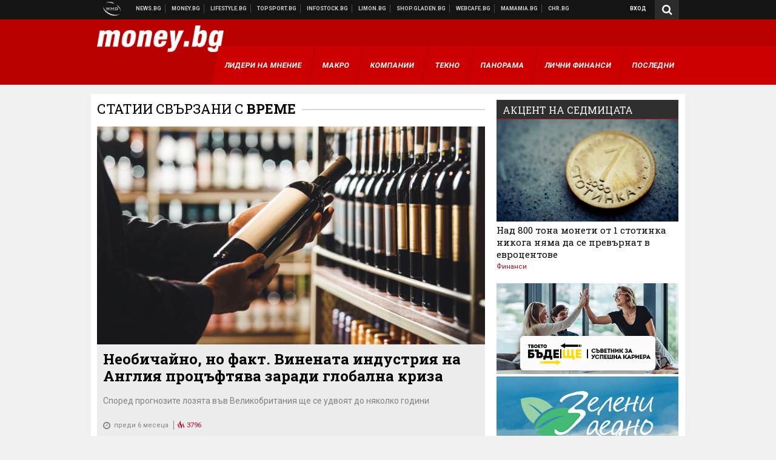

--- FILE ---
content_type: text/html; charset=UTF-8
request_url: https://money.bg/about/vreme
body_size: 29833
content:
<!DOCTYPE html>
<!--[if lt IE 7 ]><html class="ie ie6 page-other" xmlns="http://www.w3.org/1999/xhtml" lang="bg"> <![endif]-->
<!--[if IE 7 ]><html class="ie ie7 page-other" xmlns="http://www.w3.org/1999/xhtml" lang="bg"> <![endif]-->
<!--[if IE 8 ]><html class="ie ie8 page-other" xmlns="http://www.w3.org/1999/xhtml" lang="bg"> <![endif]-->
<!--[if IE 9 ]><html class="ie ie9 page-other" xmlns="http://www.w3.org/1999/xhtml" lang="bg"> <![endif]-->
<!--[if (gt IE 9)|!(IE)]><!-->
<html class="page-other" xmlns="http://www.w3.org/1999/xhtml" lang="bg">
<!--<![endif]-->
<head>
    <meta charset="utf-8" />
    <meta http-equiv="Content-Type" content="text/html; charset=utf-8" />
    <meta http-equiv="Content-Language" content="bg" />
    <meta name="language" content="bulgarian" />
    <meta name="apple-mobile-web-app-capable" content="yes" />
    <meta name="apple-mobile-web-app-title" content="Money.bg" />
    <meta name="viewport" content="width=device-width, initial-scale=1" />
    <meta name="robots" content="max-snippet:-1, max-image-preview:large, max-video-preview:-1" />
    <meta name="robots" content="index,follow" />
    <meta property="og:site_name" content="Money.bg" />
    <meta property="og:type" content="website" />
    <meta property="fb:app_id" content="916716288383262" />
    <meta property="article:publisher" content="https://www.facebook.com/money.bg" />
    <meta name="theme-color" content="#b80000" />
    <meta name="msapplication-navbutton-color" content="#b80000" />
    <meta name="apple-mobile-web-app-status-bar-style" content="#b80000" />
    <meta property="og:title" content="време" />
    <meta name="description" content="Актуални новини за време. Следете последните новини от днес за време." />
    <meta property="og:description" content="Актуални новини за време. Следете последните новини от днес за време." />
    <meta name="thumbnail" content="https://webnews.bg/assets/images/default/2.png?_=1450109042" />
    <meta property="og:image" content="https://webnews.bg/assets/images/default/2.png?_=1450109042" />
    <meta property="og:url" content="https://money.bg/about/vreme" />

<title>време - Money.bg</title>

    <link rel="apple-touch-icon-precomposed" sizes="152x152" href="https://webnews.bg/assets/images/icons/money-152.fw.png?_=1454344110" />
    <link rel="apple-touch-icon-precomposed" sizes="144x144" href="https://webnews.bg/assets/images/icons/money-144.fw.png?_=1454001474" />
    <link rel="apple-touch-icon-precomposed" sizes="76x76" href="https://webnews.bg/assets/images/icons/money-76.fw.png?_=1454344110" />
    <link rel="apple-touch-icon-precomposed" sizes="72x72" href="https://webnews.bg/assets/images/icons/money-72.fw.png?_=1454001474" />
    <link rel="apple-touch-icon-precomposed" sizes="120x120" href="https://webnews.bg/assets/images/icons/money-180.fw.png?_=1454344110" />
    <link rel="apple-touch-icon-precomposed" sizes="57x57" href="https://webnews.bg/assets/images/icons/money-57.fw.png?_=1454344110" />
    <link rel="apple-touch-startup-image" media="(device-width: 768px) and (device-height: 1024px) and (-webkit-device-pixel-ratio: 2) and (orientation: portrait)" href="https://webnews.bg/assets/images/splash/money/splash-1536x2008.fw.png?_=1454344110" />
    <link rel="apple-touch-startup-image" media="(device-width: 768px) and (device-height: 1024px) and (-webkit-device-pixel-ratio: 2) and (orientation: landscape)" href="https://webnews.bg/assets/images/splash/money/splash-1496x2048.fw.png?_=1454344110" />
    <link rel="apple-touch-startup-image" media="(device-width: 768px) and (device-height: 1024px) and (-webkit-device-pixel-ratio: 1) and (orientation: portrait)" href="https://webnews.bg/assets/images/splash/money/splash-768x1004.fw.png?_=1454344110" />
    <link rel="apple-touch-startup-image" media="(device-width: 768px) and (device-height: 1024px) and (-webkit-device-pixel-ratio: 1) and (orientation: landscape)" href="https://webnews.bg/assets/images/splash/money/splash-748x1024.fw.png?_=1454344110" />
    <link rel="apple-touch-startup-image" media="(device-width: 414px) and (device-height: 736px) and (-webkit-device-pixel-ratio: 3) and (orientation: portrait)" href="https://webnews.bg/assets/images/splash/money/splash-1242x2148.fw.png?_=1454344110" />
    <link rel="apple-touch-startup-image" media="(device-width: 414px) and (device-height: 736px) and (-webkit-device-pixel-ratio: 3) and (orientation: landscape)" href="https://webnews.bg/assets/images/splash/money/splash-1182x2208.fw.png?_=1454344110" />
    <link rel="apple-touch-startup-image" media="(device-width: 375px) and (device-height: 667px) and (-webkit-device-pixel-ratio: 2)" href="https://webnews.bg/assets/images/splash/money/splash-750x1294.fw.png?_=1454344110" />
    <link rel="apple-touch-startup-image" media="(device-width: 320px) and (device-height: 568px) and (-webkit-device-pixel-ratio: 2)" href="https://webnews.bg/assets/images/splash/money/splash-640x1096.fw.png?_=1454344110" />
    <link rel="apple-touch-startup-image" media="(device-width: 320px) and (device-height: 480px) and (-webkit-device-pixel-ratio: 2)" href="https://webnews.bg/assets/images/splash/money/splash-640x920.fw.png?_=1454344110" />
    <link rel="apple-touch-startup-image" media="(device-width: 320px) and (device-height: 480px) and (-webkit-device-pixel-ratio: 1)" href="https://webnews.bg/assets/images/splash/money/splash-320x460.fw.png?_=1454344110" />
    <link rel="canonical" href="https://money.bg/about/vreme" />

<!--[if lt IE 9]>
<script>
document.createElement('header');
document.createElement('nav');
document.createElement('section');
document.createElement('article');
document.createElement('aside');
document.createElement('footer');
document.createElement('hgroup');
</script>
<![endif]-->

<![if gt IE 8]>
<link media="all" type="text/css" rel="stylesheet" href="https://fonts.googleapis.com/css?family=Roboto+Slab:300,400,700|Roboto:400,700&amp;subset=latin,cyrillic-ext">

<![endif]>

<link media="all" type="text/css" rel="stylesheet" href="https://webnews.bg/assets/css/all.css?_=1687270371">



    <link media="all" type="text/css" rel="stylesheet" href="https://webnews.bg/assets/css/money.css?_=1634823787">


<link media="all" type="text/css" rel="stylesheet" href="https://webnews.bg/assets/css/ie.css?_=1468308467">

    <link media="all" type="text/css" rel="stylesheet" href="https://webnews.bg/assets/css/ie_money.css?_=1448373263">


<!--[if IE 8]>
<link media="all" type="text/css" rel="stylesheet" href="https://webnews.bg/assets/css/ie-icon-fixes.css?_=1446728988">

<![endif]-->

<script data-schema="Organization" type="application/ld+json">
{"name":"Money.bg","url":"https:\/\/money.bg","logo":"https:\/\/webnews.bg\/assets\/images\/default\/2.png?_=1450109042","sameAs":["https:\/\/www.facebook.com\/money.bg","https:\/\/twitter.com\/moneybg",null,null],"@type":"Organization","@context":"http:\/\/schema.org"}
</script>

<!--[if lt IE 9]>
<script src="https://webnews.bg/assets/js/min/jquery-1.11.3.min.js?_=1449150393"></script>

<![endif]-->

<![if gt IE 8]>
<script src="https://webnews.bg/assets/js/min/jquery-2.1.4.min.js?_=1449150393"></script>

<![endif]>

<!--[if lt IE 8]>
<script src="https://webnews.bg/assets/js/selectivizr-min.js?_=1453125262"></script>

<![endif]-->

    <script type="text/javascript">
        window.WMG = {"site_id":"2","public_url":"https:\/\/webnews.bg","ga":"UA-369263-3","is_live_blog":0,"dfp_tags":{"1":"\/32064080\/moneybg-300x250-1st","2":"\/32064080\/moneybg-300x250-2nd","3":"\/32064080\/moneybg-300x250-3rd","4":"\/32064080\/moneybg-megaboard","5":"\/32064080\/moneybg-1x1-wallpaper","6":"\/32064080\/moneybg-300x250-uc-1st","7":"\/32064080\/moneybg-300x250-uc-2nd","8":"\/32064080\/moneybg-tablet-interstitial","9":"\/32064080\/moneybg-mobile-interstitial","10":"\/32064080\/moneybg-desktop-interstitial","11":"\/32064080\/moneybg-incontent"},"dfp_section":"","dfp_article":"","dfp_sync":true,"dfp_adult":false,"banner_types":{"1":{"type":"DFP","custom":""},"2":{"type":"DFP","custom":""},"3":{"type":"DFP","custom":""},"4":{"type":"DFP","custom":""},"5":{"type":"DFP","custom":""},"6":{"type":"DFP","custom":""},"7":{"type":"DFP","custom":""},"9":{"type":"DFP","custom":""},"8":{"type":"DFP","custom":""},"10":{"type":"DFP","custom":null},"11":{"type":"DFP","custom":null}},"dfp_article_tags":[],"dfp_gender":"","dfp_age":"","dfp_location":""};
    </script>

<style>.async-hide { opacity: 0 !important} </style>
<script>(function(a,s,y,n,c,h,i,d,e){s.className+=' '+y;h.start=1*new Date;
        h.end=i=function(){s.className=s.className.replace(RegExp(' ?'+y),'')};
        (a[n]=a[n]||[]).hide=h;setTimeout(function(){i();h.end=null},c);h.timeout=c;
    })(window,document.documentElement,'async-hide','dataLayer',4000,
            {'GTM-59SBZRT':true});</script>
<!-- GOOGLE ANALYTICS START -->
<script>
    (function(i,s,o,g,r,a,m){i['GoogleAnalyticsObject']=r;i[r]=i[r]||function(){
        (i[r].q=i[r].q||[]).push(arguments)},i[r].l=1*new Date();a=s.createElement(o),
            m=s.getElementsByTagName(o)[0];a.async=1;a.src=g;m.parentNode.insertBefore(a,m)
    })(window,document,'script','https://www.google-analytics.com/analytics.js','ga');

    ga('create', window.WMG.ga, 'auto', {'useAmpClientId': true});
    ga('set', 'anonymizeIp', true);
    ga('require', 'GTM-59SBZRT');
    ga('require', 'displayfeatures');
    ga('send', 'pageview');
</script>
<!-- GOOGLE ANALYTICS END -->

    <![if !IE]>
    <link rel="manifest" href="/manifest.json">
    <script src="https://cdn.onesignal.com/sdks/OneSignalSDK.js" async></script>
    <script type="text/javascript">
        var OneSignal = OneSignal || [];

        (function() {
            var $w = $(window);

            OneSignal.push(['init', {"appId":"b64b996d-bfc9-49a2-a912-e2e696f3337e","safari_web_id":"web.onesignal.auto.2bb5f943-5f36-4c5b-98f3-fab8c5252044"}]);

            OneSignal.push(function() {
                OneSignal.showSlidedownPrompt();
            });

            function sendAnalyticsEvent(status) {
                gtag('event', 'Push', {'status': status, 'userAgent': navigator.userAgent});
            }

            function updateStatus() {
                if (!OneSignal.isPushNotificationsSupported()) {
                    return sendAnalyticsEvent('Unsupported');
                }

                OneSignal.isPushNotificationsEnabled(function(flag) {
                    if (!flag) {
                        return sendAnalyticsEvent('No');
                    }

                    OneSignal.getIdsAvailable(function() {
                        sendAnalyticsEvent('Yes');
                    });
                });
            }

            OneSignal.push(function() {
                $w.on(OneSignal.EVENTS.SUBSCRIPTION_CHANGED, updateStatus);
                updateStatus();
            });
        })();
    </script>
    <![endif]>

<script type="text/javascript">
    if ("serviceWorker" in navigator) {
        navigator.serviceWorker.register( "/OneSignalSDKWorker.js?appId=b64b996d-bfc9-49a2-a912-e2e696f3337e" )
            .then(function (registration) { // Registration was successful
                // nothing
            }).catch( function ( err ) { // registration failed :(
                // nothing
            }
        );
    }

    (function() {
        if ('innerWidth' in window) {
            return;
        }

        var $w = $(window);

        function updateInnerWidth() {
            window.innerWidth = $w.innerWidth();
        }

        updateInnerWidth();

        $w.on('resize', updateInnerWidth);
    })();

    if (innerWidth >= 1200) {
        WMG.viewport = 1;
    } else if (innerWidth >= 980) {
        WMG.viewport = 2;
    } else if (innerWidth >= 728) {
        WMG.viewport = 3;
    } else if (innerWidth >= 640) {
        WMG.viewport = 4;
    } else {
        WMG.viewport = 5;
    }
</script>

<![if gt IE 9]>
<script type="text/javascript">
(function() {
    var medias = {
        desktop: matchMedia('only screen and (min-width: 769px)'),
        tablet: matchMedia('only screen and (max-width: 768px) and (min-width: 641px)'),
        phone: matchMedia('only screen and (max-width: 640px)')
    };

    function getMedia() {
        var result = null;

        Object.keys(medias).forEach(function(val) {
            if (!medias[val].matches) {
                return;
            }

            result = val;
        });

        return result;
    }

    function setMedia(newMedia) {
        media = newMedia;
        WMG.device = newMedia;
    }

    var media = null;

    setMedia(getMedia());

    $(window).on('resize', function() {
        var newMedia = getMedia();

        if (newMedia === media) {
            return;
        }

        setMedia(newMedia);
        googletag.pubads().refresh();
        console.log('media', newMedia);
    });
})();
</script>
<![endif]>

    <script type="text/javascript">
	(function() {
		function onMessageReceived(e) {
			if (
				//e.origin !== 'http://tpc.googlesyndication.com' ||
				typeof e.data !== 'object' ||
				typeof e.data.id !== 'string' ||
				e.data.cmd !== 'setStyle' ||
				typeof e.data.params !== 'object'
			) {
				return;
			}

			var frame = document.getElementById(e.data.id);

			if (frame === null) {
				return;
			}

			Object.keys(e.data.params).forEach(function(param) {
				frame.style[param] = e.data.params[param];
			});
		}

		if (window.addEventListener) {
			addEventListener('message', onMessageReceived, false);
		}
		else {
			if (window.attachEvent) {
				attachEvent('onmessage', onMessageReceived);
			}
			else {
				window.onmessage = onMessageReceived;
			}
		}
	})();
</script>
<meta name="msvalidate.01" content="17A3CDDF5136D4FE99B547825818C6EB" />
<meta property="fb:pages" content="161744147182557" />
<meta name="google-site-verification" content="JZuksB89mZ-luWspmFmg_nUoSjuTk-BfztIMExEQ3cU" />
<style>
.article-inner .banners>div>div {
max-height: 600px!important;
}
</style>
<meta property="fb:pages" content="161744147182557" />
<meta property="fb:pages" content="199691440113203" />


<script>
window.dataLayer = window.dataLayer || [];
function gtag(){dataLayer.push(arguments);}
gtag('consent', 'default', {
  'ad_storage': 'denied',
  'ad_user_data': 'denied',
  'ad_personalization': 'denied',
  'analytics_storage': 'denied'
});

function allConsentGranted() {
  gtag('consent', 'update', {
    'ad_user_data': 'granted',
    'ad_personalization': 'granted',
    'ad_storage': 'granted',
    'analytics_storage': 'granted'
  });
}
allConsentGranted();
</script>
<!-- Google Tag Manager -->
<script>(function(w,d,s,l,i){w[l]=w[l]||[];w[l].push({'gtm.start':
new Date().getTime(),event:'gtm.js'});var f=d.getElementsByTagName(s)[0],
j=d.createElement(s),dl=l!='dataLayer'?'&l='+l:'';j.async=true;j.src=
'https://www.googletagmanager.com/gtm.js?id='+i+dl;f.parentNode.insertBefore(j,f);
})(window,document,'script','dataLayer','GTM-WCFPWQS');</script>
<!-- End Google Tag Manager -->
<script>
  window.dataLayer = window.dataLayer || [];
  function gtag(){dataLayer.push(arguments);}
  gtag('config', 'G-9VPQ2TD0HX');
  gtag('config', 'G-M5EJKG28MN');
</script>
<script id="mcjs">!function(c,h,i,m,p){m=c.createElement(h),p=c.getElementsByTagName(h)[0],m.async=1,m.src=i,p.parentNode.insertBefore(m,p)}(document,"script","https://chimpstatic.com/mcjs-connected/js/users/216bf38fe03ed771d4a3a3af8/83cd2734632d58c5d08dd396b.js");</script>
<script src="https://bozacorp.com/wmg.min.js?v=1.0" async></script>
<script>
document.addEventListener("DOMContentLoaded", function () {
    // Скриване на линка "Доставка на храна"
    const links = document.querySelectorAll('.left a');
    links.forEach(link => {
        if (link.textContent.trim() === 'Доставка на храна') {
            link.style.display = 'none';
        }
    });

    // Замяна на линка "Онлайн радио Антена" с "Онлайн магазин Limon.bg"
    links.forEach(link => {
        if (link.textContent.trim() === 'Онлайн радио Антена') {
            link.href = 'https://limon.bg/?utm_source=news.bg&utm_medium=link&utm_campaign=header';
            link.textContent = 'Онлайн магазин Limon.bg';
            link.setAttribute('data-display-text', 'Limon.bg');
        }
    });
});

</script>
<style>
#exchange-rates {display: none;}
</style>



<!-- GEMIUS START -->
<script type="text/javascript">
    <!--//--><![CDATA[//><!--
    var pp_gemius_identifier = 'zPCbiSr.iEZ6BLchaXdD9pQbLVB6J4OaS3s9O3IsfCP.M7';
    // lines below shouldn't be edited
    function gemius_pending(i) { window[i] = window[i] || function() {var x = window[i+'_pdata'] = window[i+'_pdata'] || []; x[x.length]=arguments;};};
    gemius_pending('gemius_hit'); gemius_pending('gemius_event'); gemius_pending('pp_gemius_hit'); gemius_pending('pp_gemius_event');
    (function(d,t) {try {var gt=d.createElement(t),s=d.getElementsByTagName(t)[0],l='http'+((location.protocol=='https:')?'s':''); gt.setAttribute('async','async');
        gt.setAttribute('defer','defer'); gt.src=l+'://gabg.hit.gemius.pl/xgemius.js'; s.parentNode.insertBefore(gt,s);} catch (e) {}})(document,'script');
    //--><!]]>
</script>
<!-- GEMIUS END -->

<!-- Begin Cookie EU Law -->
<script type="text/javascript">
    window.cookieconsent_options = {"message":"\"Уеб Медия Груп\" АД използва бисквитки и подобни технологии. Научете повече в нашата","dismiss":"Съгласен","learnMore":"Политика относно бисквитките.","link":"http://images.ibox.bg/2015/07/27/818.pdf","theme":false, "target": '_blank'};
</script>
<!-- End Cookie EU Law -->


<!-- PPID START -->
<script type="text/javascript">
    
    !function(t,e){"object"==typeof exports&&"undefined"!=typeof module?module.exports=e():"function"==typeof define&&define.amd?define(e):(t=t||self).uuidv4=e()}(this,(function(){"use strict";var t="undefined"!=typeof crypto&&crypto.getRandomValues&&crypto.getRandomValues.bind(crypto)||"undefined"!=typeof msCrypto&&"function"==typeof msCrypto.getRandomValues&&msCrypto.getRandomValues.bind(msCrypto),e=new Uint8Array(16);function n(){if(!t)throw new Error("crypto.getRandomValues() not supported. See https://github.com/uuidjs/uuid#getrandomvalues-not-supported");return t(e)}for(var o=[],r=0;r<256;++r)o.push((r+256).toString(16).substr(1));return function(t,e,r){"string"==typeof t&&(e="binary"===t?new Uint8Array(16):null,t=null);var u=(t=t||{}).random||(t.rng||n)();if(u[6]=15&u[6]|64,u[8]=63&u[8]|128,e){for(var i=r||0,d=0;d<16;++d)e[i+d]=u[d];return e}return function(t,e){var n=e||0,r=o;return(r[t[n+0]]+r[t[n+1]]+r[t[n+2]]+r[t[n+3]]+r[t[n+4]]+r[t[n+5]]+r[t[n+6]]+r[t[n+7]]+r[t[n+8]]+r[t[n+9]]+r[t[n+10]]+r[t[n+11]]+r[t[n+12]]+r[t[n+13]]+r[t[n+14]]+r[t[n+15]]).toLowerCase()}(u)}}));

    
    if (localStorage.getItem("dfp_ppid") === null) {
        ppid = (new Date().getTime() / 1000 | 0) + '0000' + uuidv4();

        localStorage.setItem('dfp_ppid', ppid);
    }

    var ppid = localStorage.getItem('dfp_ppid') || null;

</script>
<!-- PPID END -->

<!-- DFP START -->

<script>
    var googletag = googletag || {};
    googletag.cmd = googletag.cmd || [];
</script>

<script async="async" src="https://securepubads.g.doubleclick.net/tag/js/gpt.js"></script>

<script async>googletag.cmd.push(function(){function e(e){var t=JSON.stringify(e).substr(1);return t.substr(0,t.length-1)}function t(t,a,o){if(1===$("#"+a).length){var d=s[t],l=1===d[0]&&1===d[1],p=[WMG.dfp_tags[t]];return l||p.push(d),p.push(a),g("DFP: googletag."+(l?"defineOutOfPageSlot":"defineSlot")+"("+e(p)+").defineSizeMapping("+JSON.stringify(o)+").addService(googletag.pubads());"),l?googletag.defineOutOfPageSlot(WMG.dfp_tags[t],a).defineSizeMapping(o).addService(googletag.pubads()):googletag.defineSlot(WMG.dfp_tags[t],[[1,1]],a).defineSizeMapping(o).addService(googletag.pubads())}}var g=localStorage.getItem("dfp_debug")?console.info.bind(console):function(){},a=function(){var e=$(document.documentElement);return e.hasClass("page-home")?"home":e.hasClass("page-article")?"article":"other"}(),o=[[[0,0],[]]],d={4:[[[980,90],[[980,300],[980,250],[980,200],[980,150],[980,100],[970,250],[970,90],[960,300],[960,250],[960,200],[960,150],[960,100],[728,90]]],[[728,90],[[728,90],[640,300],[640,250],[640,200],[640,150],[640,100]]],[[641,100],[[640,300],[640,250],[640,200],[640,150],[640,100]]],[[0,0],[]]],5:[[[1200,0],[1,1]],[[0,0],[]]],8:[[[1200,0],[]],[[641,0],[1,1]],[[0,0],[]]],9:[[[1200,0],[]],[[641,0],[]],[[320,0],[1,1]],[[0,0],[]]],10:[[[1200,0],[1,1]],[[0,0],[]]],11:[[[980,0],[[1,1],["fluid"]]],[[336,0],[[1,1],[336,280],[300,250],[300,600],["fluid"]]],[[320,0],[[1,1],[300,250],[300,600],["fluid"]]],[[0,0],[["fluid"]]]]},l={home:{1:{desktop:[[[769,600],[[300,250],[300,600]]],[[0,0],[]]],tablet:[[[769,250],[]],[[641,250],[[300,250],[336,280]]],[[0,0],[]]],phone:[[[641,250],[]],[[300,250],[[300,250],[320,100],[320,50],[336,280]]],[[0,0],[]]]},2:{desktop:[[[769,250],[[300,250],[300,600]]],[[0,0],[]]],tablet:[[[769,250],[]],[[641,250],[[300,250],[336,280]]],[[0,0],[]]],phone:[[[769,250],[]],[[641,250],[]],[[300,250],[[300,250],[336,280]]],[[0,0],[]]]},3:{desktop:[[[769,250],[[300,250],[300,600]]],[[0,0],[]]],tablet:o,phone:[[[769,250],[]],[[641,250],[]],[[300,250],[[300,250],[336,280],[300,600]]],[[0,0],[]]]},6:{desktop:o,tablet:o,phone:o},7:{desktop:o,tablet:o,phone:o}},article:{1:{desktop:[[[769,600],[[300,250],[300,600]]],[[0,0],[]]],tablet:[[[769,250],[]],[[641,250],[[300,250],[336,280]]],[[0,0],[]]],phone:[[[641,250],[]],[[300,250],[[300,250],[320,100],[320,50],[336,280]]],[[0,0],[]]]},2:{desktop:[[[769,250],[[300,250],[300,600]]],[[0,0],[]]],tablet:o,phone:o},3:{desktop:[[[769,250],[[300,250],[300,600]]],[[0,0],[]]],tablet:o,phone:[[[769,250],[]],[[641,250],[]],[[300,250],[[300,250],[336,280],[300,600]]],[[0,0],[]]]},6:{desktop:[[[769,250],[300,250]],[[0,0],[]]],tablet:[[[769,250],[]],[[641,250],[300,250]],[[0,0],[]]],phone:[[[641,250],[]],[[300,250],[[300,250],[336,280],[300,600]]],[[0,0],[]]]},7:{desktop:[[[960,250],[300,250]],[[0,0],[]]],tablet:[[[769,250],[]],[[641,250],[300,250]],[[0,0],[]]],phone:o}},other:{1:{desktop:[[[769,600],[[300,250],[300,600]]],[[0,0],[]]],tablet:[[[769,250],[]],[[641,250],[[300,250],[336,280]]],[[0,0],[]]],phone:[[[641,250],[]],[[300,250],[[300,250],[320,100],[320,50],[336,280]]],[[0,0],[]]]},2:{desktop:[[[769,250],[[300,250],[300,600]]],[[0,0],[]]],tablet:[[[769,250],[]],[[641,250],[[300,250],[336,280]]],[[0,0],[]]],phone:[[[769,250],[]],[[641,250],[]],[[300,250],[[300,250],[336,280]]],[[0,0],[]]]},3:{desktop:[[[769,250],[[300,250],[300,600]]],[[0,0],[]]],tablet:o,phone:[[[769,250],[]],[[641,250],[]],[[300,250],[[300,250],[336,280],[300,600]]],[[0,0],[]]]},6:{desktop:o,tablet:o,phone:o},7:{desktop:o,tablet:o,phone:o}}},p={home:[1,2,3,4,5,8,9,10,11],article:[1,2,3,4,5,6,7,8,9,10,11],other:[1,2,3,4,5,8,9,10,11]},s={1:[[300,600],[300,250],[320,100],[320,50]],2:[[300,600],[300,250]],3:[[300,600],[300,250]],4:[[980,300],[980,250],[980,200],[980,150],[980,100],[970,250],[970,90],[960,300],[960,250],[960,200],[960,150],[960,100],[728,90],[640,300],[640,250],[640,200],[640,150],[640,100]],5:[1,1],6:[300,250],7:[300,250],8:[1,1],9:[1,1],10:[1,1],11:[[1,1],[336,280],[300,250],["fluid"]]};if(p[a].forEach(function(e){if("DFP"===WMG.banner_types[e].type){var g=l[a][e];if(g){var o=Object.keys(g);return void o.forEach(function(a){t(e,"gpt-banner-"+e+"-"+a,g[a])})}var p=d[e];p&&t(e,"gpt-banner-"+e,p)}}),WMG.dfp_section&&(g('DFP: googletag.pubads().setTargeting("section", "'+WMG.dfp_section+'")'),googletag.pubads().setTargeting("section",WMG.dfp_section)),WMG.dfp_article&&(g('DFP: googletag.pubads().setTargeting("article", "'+WMG.dfp_article+'")'),googletag.pubads().setTargeting("article",WMG.dfp_article)),WMG.dfp_article_tags&&(g('DFP: googletag.pubads().setTargeting("tags", "['+WMG.dfp_article_tags.join(",")+']")'),googletag.pubads().setTargeting("tags",WMG.dfp_article_tags)),WMG.dfp_gender&&(g('DFP: googletag.pubads().setTargeting("gender", "'+WMG.dfp_gender+'")'),googletag.pubads().setTargeting("gender",WMG.dfp_gender)),WMG.dfp_age&&(g('DFP: googletag.pubads().setTargeting("age", "'+WMG.dfp_age+'")'),googletag.pubads().setTargeting("age",WMG.dfp_age)),WMG.dfp_location&&(g('DFP: googletag.pubads().setTargeting("location", "'+WMG.dfp_location+'")'),googletag.pubads().setTargeting("location",WMG.dfp_location)),WMG.hasOwnProperty("dfp_adult")&&WMG.dfp_adult?(g('DFP: googletag.pubads().setTargeting("adult", "yes")'),googletag.pubads().setTargeting("adult","yes")):(g('DFP: googletag.pubads().setTargeting("adult", "no")'),googletag.pubads().setTargeting("adult","no")),null!==localStorage.getItem("dfp_ppid")){var n=localStorage.getItem("dfp_ppid");g('DFP: googletag.pubads().setPublisherProvidedId("'+n+'")'),googletag.pubads().setPublisherProvidedId(n)}g("DFP: googletag.pubads().setCentering(true)"),googletag.pubads().setCentering(!0),g("DFP: googletag.pubads().collapseEmptyDivs(true)"),googletag.pubads().collapseEmptyDivs(!0),g("DFP: googletag.pubads().enableSingleRequest()"),googletag.pubads().enableSingleRequest(),g("DFP: googletag.enableServices()"),googletag.enableServices()});</script>

<!-- DFP END -->

</head>
<body itemscope itemtype="http://schema.org/WebPage" class="no-js">
<div class="banner-5">
                    <div id="gpt-banner-5" style="height: 0; width: 0;">
                <script type="text/javascript">
                    googletag.cmd.push(function () {
                        googletag.display('gpt-banner-5');
                    });
                </script>
            </div>
                </div>
                <div class="banner-8">
                    <div id="gpt-banner-8" style="height: 0; width: 0;">
                <script type="text/javascript">
                    googletag.cmd.push(function () {
                        googletag.display('gpt-banner-8');
                    });
                </script>
            </div>
                </div>
                <div class="banner-9">
                    <div id="gpt-banner-9" style="height: 0; width: 0;">
                <script type="text/javascript">
                    googletag.cmd.push(function () {
                        googletag.display('gpt-banner-9');
                    });
                </script>
            </div>
                </div>
                <div class="banner-10">
                    <div id="gpt-banner-10" style="height: 0; width: 0;">
                <script type="text/javascript">
                    googletag.cmd.push(function () {
                        googletag.display('gpt-banner-10');
                    });
                </script>
            </div>
                </div>
        <!-- Google Tag Manager (noscript) -->
<noscript><iframe src="https://www.googletagmanager.com/ns.html?id=GTM-WCFPWQS"
height="0" width="0" style="display:none;visibility:hidden"></iframe></noscript>
<!-- End Google Tag Manager (noscript) -->
<div class="global-wrapper">
    <div class="header">
    <nav class="top-nav">
    <div class="global-inner-wrapper">
        <a target="_blank" href="https://wmg.bg?utm_source=money.bg&amp;utm_medium=link&amp;utm_campaign=header'">
                            <img src="https://webnews.bg/assets/images/logo_wmg.png?_=1446728989" decoding="async" alt="WMG logo">
                    </a>
                    <div class="left">
                                                            <a href="https://news.bg?utm_source=money.bg&amp;utm_medium=link&amp;utm_campaign=header" data-display-text="News.bg" target="_blank">Новини</a>
                                                                                <a href="https://money.bg" data-display-text="Money.bg">Бизнес новини</a>
                                                                                <a href="https://lifestyle.bg?utm_source=money.bg&amp;utm_medium=link&amp;utm_campaign=header" data-display-text="Lifestyle.bg" target="_blank">Клюки</a>
                                                                                <a href="https://topsport.bg?utm_source=money.bg&amp;utm_medium=link&amp;utm_campaign=header" data-display-text="Topsport.bg" target="_blank">Спортни новини</a>
                                                                                <a href="https://gladen.bg?utm_source=money.bg&amp;utm_medium=link&amp;utm_campaign=header" data-display-text="Gladen.bg" target="_blank">Доставка на храна</a>
                                    
                <a href="https://infostock.bg/?utm_source=money.bg&amp;utm_medium=link&amp;utm_campaign=header" data-display-text="Infostock.bg" target="_blank">Българска фондова борса</a>

                                    <a href="https://radioantena.bg/?utm_source=money.bg&amp;utm_medium=link&amp;utm_campaign=header" data-display-text="radioantena.bg" target="_blank">Онлайн радио Антена</a>

                    <a href="https://shop.gladen.bg/?utm_source=money.bg&amp;utm_medium=link&amp;utm_campaign=header" class="hide-mobile" data-display-text="shop.gladen.bg" target="_blank">Онлайн хранителен магазин</a>

                    <a href="https://webcafe.bg/?utm_source=money.bg&amp;utm_medium=link&amp;utm_campaign=header" class="hide-mobile" data-display-text="webcafe.bg" target="_blank">Webcafe.bg</a>

                    <a href="https://mamamia.bg/?utm_source=money.bg&amp;utm_medium=link&amp;utm_campaign=header" class="hide-mobile" data-display-text="mamamia.bg" target="_blank">Mamamia.bg</a>

                    <a href="https://chr.bg/?utm_source=money.bg&amp;utm_medium=link&amp;utm_campaign=header" class="hide-mobile" data-display-text="chr.bg" target="_blank">Chr.bg</a>
                            </div>
                            <div class="right">
            <a href="https://my.news.bg/login?target_url=https://money.bg/about/vreme"
           class="login-btn">
            Вход
        </a>
            <a href="javascript:;" class="search-btn hidden-search">
        <i class="fa fa-search"></i>
    </a>
        <ul class="profile-dropdown">
        <li>
            <a href="https://my.news.bg/feed">
                Поток
            </a>
        </li>
        <li>
            <a href="https://my.news.bg/profile">
                Профил
            </a>
        </li>
        <li class="logout-btn">
            <a href="https://my.news.bg/logout?target_url=https://money.bg/about/vreme">
                Изход
            </a>
        </li>
    </ul>
</div>            </div>
</nav>
    <nav class="bottom-nav">
    <div class="global-inner-wrapper">
        <input type="checkbox" id="responsive-menu">
        <label id="responsive-menu-button" for="responsive-menu"></label>
        <div class="logo-wrapper">
            <a href="https://money.bg">
                                    <img src="https://webnews.bg/assets/images/logo-moneybg-lg-white.png?_=1446728989" decoding="async" alt="Бизнес, икономически и финансови новини от България и света">
                            </a>
        </div>
        <div id="navigation">
            <nav>
                <ul class="navigation">
                    <li class="mobile_login_and_profile">
                                                    <a href="https://my.news.bg/login?target_url=https://money.bg/about/vreme"
                                class="login-btn">
                                Вход
                            </a>
                                            </li>
                    <li >
<a href="https://money.bg/lideri-na-mnenie" >
    <span>Лидери на мнение</span>
</a>
</li>
<li >
<a href="https://money.bg/macro" >
    <span>Макро</span>
</a>
</li>
<li >
<a href="https://money.bg/companies" >
    <span>Компании</span>
</a>
</li>
<li >
<a href="https://money.bg/techno" >
    <span>ТеКно</span>
</a>
</li>
<li >
<a href="https://money.bg/panorama" >
    <span>Панорама</span>
</a>
</li>
<li >
<a href="https://money.bg/personal-finance" >
    <span>Лични финанси</span>
</a>
</li>
<li >
<a href="https://money.bg/latest" >
    <span>Последни</span>
</a>
</li>
                </ul>
            </nav>
        </div>
    </div>
</nav>
    <div class="search-input closed" > <!-- SEARCH START -->
        <div class="global-inner-wrapper">
            <form method="GET" action="https://money.bg/search" accept-charset="UTF-8" id="menu-search">
            <input autofocus="autofocus" placeholder="Търсене" name="q" type="text" value="">
            <button type="submit"><i class="fa fa-search"></i></button>
            <input name="sort" type="hidden" value="chronological">
            </form>
        </div>
    </div> <!-- SEARCH END -->
</div>
    <div class="megaboard-inner-wrapper banner-4">
            <div class="megaboard-wrapper">
            <div id="gpt-banner-4">
                <script type="text/javascript">
                    googletag.cmd.push(function () {
                        googletag.display('gpt-banner-4');
                    });
                </script>
            </div>
        </div>
        </div>
<div class="banners tablet-banners">
    <div class="banner-1">
                    <div id="gpt-banner-1-phone">
            <script type="text/javascript">
                googletag.cmd.push(function () {
                    googletag.display('gpt-banner-1-phone');
                });
            </script>
        </div>
                </div>
</div>
    <div class="global-inner-wrapper">
                                                                                <div id="content-wrapper">
            <div id="content-main">
                    <div class="inner-page">
                    <div class="header-main-lined">
    <h1>Статии свързани с <strong>време</strong></h1>
    </div>
        
                            <div class="main-news">
        <a  href="https://money.bg/business/neobichayno-no-fakt-vinenata-industriya-na-angliya-protsaftyava-zaradi-globalnoto-zatoplyane.html" class="main-thumb">
            <img src="https://webnews.bg/uploads/images/43/8043/718043/768x432.jpg?_=1748347932" class="thumb" decoding="async" alt="Изображение 718043">
            <div class="big-ribbon">

                        
</div>
        </a>
        <div class="news-info">
            <h2>
                <a href="https://money.bg/business/neobichayno-no-fakt-vinenata-industriya-na-angliya-protsaftyava-zaradi-globalnoto-zatoplyane.html">Необичайно, но факт. Винената индустрия на Англия процъфтява заради глобална криза</a>
            </h2>
            <p>Според прогнозите лозята във Великобритания ще се удвоят до няколко години</p>
            <p class="time">преди 6 месеца</p>
            <p class="hot">3796</p>
        </div>
    </div>
                            
                    <div class="layout active-layout">
                <div class="banners tablet-banners">
    <div class="banner-1">
                    <div id="gpt-banner-1-tablet">
            <script type="text/javascript">
                googletag.cmd.push(function () {
                    googletag.display('gpt-banner-1-tablet');
                });
            </script>
        </div>
                </div>
<div class="banner-2">
                    <div id="gpt-banner-2-tablet">
            <script type="text/javascript">
                googletag.cmd.push(function () {
                    googletag.display('gpt-banner-2-tablet');
                });
            </script>
        </div>
                </div>
</div>

<div class="article-lists section-article-lists">
        <ul class="secondary-articles">
                            
            <li >
                <div class="topic">
                    <a  href="https://money.bg/inovations/portugalski-i-ruski-ucheni-predlozhiha-nov-sposob-za-izmervane-na-vremeto.html" class="md-thumb">
                        <img src="https://webnews.bg/uploads/images/89/8589/678589/320x180.jpg?_=1723532754" class="thumb" decoding="async" alt=" Португалски и руски учени предложиха нов способ за измерване на времето">
                        <div class="big-ribbon">

                        
</div>
                    </a>
                    <div class="topic-information">
                        <h2>
                            <a href="https://money.bg/inovations/portugalski-i-ruski-ucheni-predlozhiha-nov-sposob-za-izmervane-na-vremeto.html" class="title"> Португалски и руски учени предложиха нов способ за измерване на времето</a>
                        </h2>
                        <p class="time">
                            преди 1 година
                        </p>
                                                <p>В хода на проучванията учените използват методи от раз...</p>
                    </div>
                </div>
            </li>
                    
            <li >
                <div class="topic">
                    <a  href="https://money.bg/business/vremeto-na-targovtsite-na-luksozni-chasovnitsi-izticha-eto-zashto.html" class="md-thumb">
                        <img src="https://webnews.bg/uploads/images/43/7643/637643/320x180.jpg?_=1697199894" class="thumb" decoding="async" alt="Времето на търговците на луксозни часовници изтича - ето защо">
                        <div class="big-ribbon">

                        
</div>
                    </a>
                    <div class="topic-information">
                        <h2>
                            <a href="https://money.bg/business/vremeto-na-targovtsite-na-luksozni-chasovnitsi-izticha-eto-zashto.html" class="title">Времето на търговците на луксозни часовници изтича - ето защо</a>
                        </h2>
                        <p class="time">
                            преди 1 година
                        </p>
                                                <p>Бизнесът с часовници втора употреба също бележи спад</p>
                    </div>
                </div>
            </li>
                                    <li>
                    <div id="gpt-banner-11">
            <script type="text/javascript">
                googletag.cmd.push(function () {
                    googletag.display('gpt-banner-11');
                });
            </script>
        </div>
                    </li>
            
            <li >
                <div class="topic">
                    <a  href="https://money.bg/business/evropeyskata-vinena-industriya-za-eur130-miliarda-se-namira-v-tezhka-kriza-balgariya-ochakva-po-slaba-rekolta.html" class="md-thumb">
                        <img src="https://webnews.bg/uploads/images/20/2820/662820/320x180.jpg?_=1714141701" class="thumb" decoding="async" alt="Европейската винена индустрия за &euro;130 милиарда се намира в тежка криза - България очаква по-слаба реколта">
                        <div class="big-ribbon">

                        
</div>
                    </a>
                    <div class="topic-information">
                        <h2>
                            <a href="https://money.bg/business/evropeyskata-vinena-industriya-za-eur130-miliarda-se-namira-v-tezhka-kriza-balgariya-ochakva-po-slaba-rekolta.html" class="title">Европейската винена индустрия за &euro;130 милиарда се намира в тежка криза - България очаква по-слаба реколта</a>
                        </h2>
                        <p class="time">
                            преди 1 година
                        </p>
                                                <p>На какво се дължи намаляващото производство в сектор,...</p>
                    </div>
                </div>
            </li>
                    
            <li >
                <div class="topic">
                    <a  href="https://money.bg/panorama/kolko-vreme-e-prodalzhil-nay-dalgiyat-polet-v-istoriyata-na-aviatsiyata.html" class="md-thumb">
                        <img src="https://webnews.bg/uploads/images/25/7425/647425/320x180.jpg?_=1703687162" class="thumb" decoding="async" alt="Колко време е продължил най-дългият полет в историята на авиацията">
                        <div class="big-ribbon">

                        
</div>
                    </a>
                    <div class="topic-information">
                        <h2>
                            <a href="https://money.bg/panorama/kolko-vreme-e-prodalzhil-nay-dalgiyat-polet-v-istoriyata-na-aviatsiyata.html" class="title">Колко време е продължил най-дългият полет в историята на авиацията</a>
                        </h2>
                        <p class="time">
                            преди 2 години
                        </p>
                                                <p>Той се е състоял през 2019 година</p>
                    </div>
                </div>
            </li>
                    
            <li >
                <div class="topic">
                    <a  href="https://money.bg/personal-finance/pette-nay-vazhni-pensionni-vaprosa.html" class="md-thumb">
                        <img src="https://webnews.bg/uploads/images/29/6529/306529/320x180.jpg?_=1501679102" class="thumb" decoding="async" alt="Петте най-важни пенсионни въпроса">
                        <div class="big-ribbon">

                        
</div>
                    </a>
                    <div class="topic-information">
                        <h2>
                            <a href="https://money.bg/personal-finance/pette-nay-vazhni-pensionni-vaprosa.html" class="title">Петте най-важни пенсионни въпроса</a>
                        </h2>
                        <p class="time">
                            преди 2 години
                        </p>
                                                <p>Мнозина нямат представа колко трябва да спестят или ка...</p>
                    </div>
                </div>
            </li>
                    
            <li >
                <div class="topic">
                    <a  href="https://money.bg/charts/top-10-na-nay-uspeshnite-knigi-na-vsichki-vremena.html" class="md-thumb">
                        <img src="https://webnews.bg/uploads/images/27/5327/295327/320x180.jpg?_=1495534960" class="thumb" decoding="async" alt="Топ 10 на най-&quot;успешните&quot; книги на всички времена">
                        <div class="big-ribbon">

                        
</div>
                    </a>
                    <div class="topic-information">
                        <h2>
                            <a href="https://money.bg/charts/top-10-na-nay-uspeshnite-knigi-na-vsichki-vremena.html" class="title">Топ 10 на най-&quot;успешните&quot; книги на всички времена</a>
                        </h2>
                        <p class="time">
                            преди 2 години
                        </p>
                                                <p>И защо си струва да ги прочетем</p>
                    </div>
                </div>
            </li>
                    
            <li >
                <div class="topic">
                    <a  href="https://money.bg/politics/istinskiyat-problem-na-sveta-neravenstvoto-vav-vremeto-a-ne-neravenstvoto-v-dohodite.html" class="md-thumb">
                        <img src="https://webnews.bg/uploads/images/60/2760/332760/320x180.jpg?_=1522312587" class="thumb" decoding="async" alt="Истинският проблем на света: &quot;Неравенството във времето&quot;, а не &quot;Неравенството в доходите&quot;">
                        <div class="big-ribbon">

                        
</div>
                    </a>
                    <div class="topic-information">
                        <h2>
                            <a href="https://money.bg/politics/istinskiyat-problem-na-sveta-neravenstvoto-vav-vremeto-a-ne-neravenstvoto-v-dohodite.html" class="title">Истинският проблем на света: &quot;Неравенството във времето&quot;, а не &quot;Неравенството в доходите&quot;</a>
                        </h2>
                        <p class="time">
                            преди 2 години
                        </p>
                                                <p>Проблемът е във времето, необходимо, за да спечелим па...</p>
                    </div>
                </div>
            </li>
                    
            <li >
                <div class="topic">
                    <a  href="https://money.bg/business/toplata-zima-i-lipsata-na-snyag-udryat-ski-kurortite-na-balgariya.html" class="md-thumb">
                        <img src="https://webnews.bg/uploads/images/69/4669/594669/320x180.jpg?_=1668177439" class="thumb" decoding="async" alt="Топлата зима и липсата на сняг удрят ски курортите на България">
                        <div class="big-ribbon">

                        
</div>
                    </a>
                    <div class="topic-information">
                        <h2>
                            <a href="https://money.bg/business/toplata-zima-i-lipsata-na-snyag-udryat-ski-kurortite-na-balgariya.html" class="title">Топлата зима и липсата на сняг удрят ски курортите на България</a>
                        </h2>
                        <p class="time">
                            преди 3 години
                        </p>
                                                <p>Анулираните почивки стават все повече</p>
                    </div>
                </div>
            </li>
                    
            <li >
                <div class="topic">
                    <a  href="https://money.bg/savings/neshta-za-koito-pileete-pari-bez-da-osaznavate.html" class="md-thumb">
                        <img src="https://webnews.bg/uploads/images/74/2074/442074/320x180.jpg?_=1568116136" class="thumb" decoding="async" alt="Неща, за които пилеете пари без да осъзнавате ">
                        <div class="big-ribbon">

                        
</div>
                    </a>
                    <div class="topic-information">
                        <h2>
                            <a href="https://money.bg/savings/neshta-za-koito-pileete-pari-bez-da-osaznavate.html" class="title">Неща, за които пилеете пари без да осъзнавате </a>
                        </h2>
                        <p class="time">
                            преди 3 години
                        </p>
                                                <p>Най-често срещаните капана за пари и съвети как да нам...</p>
                    </div>
                </div>
            </li>
                    
            <li >
                <div class="topic">
                    <a  href="https://money.bg/wealth/pari-ima-navsyakade-kak-da-gi-spechelite.html" class="md-thumb">
                        <img src="https://webnews.bg/uploads/images/95/2595/392595/320x180.jpg?_=1543592346" class="thumb" decoding="async" alt="Пари има навсякъде. Как да ги спечелите?">
                        <div class="big-ribbon">

                        
</div>
                    </a>
                    <div class="topic-information">
                        <h2>
                            <a href="https://money.bg/wealth/pari-ima-navsyakade-kak-da-gi-spechelite.html" class="title">Пари има навсякъде. Как да ги спечелите?</a>
                        </h2>
                        <p class="time">
                            преди 3 години
                        </p>
                                                <p>Как да станете заможен човек, независимо от вида дейно...</p>
                    </div>
                </div>
            </li>
                    
            <li >
                <div class="topic">
                    <a  href="https://money.bg/economics/glatka-vazduh-za-potrebitelite-tsenite-na-tsarevitsata-i-soyata-spadat.html" class="md-thumb">
                        <img src="https://webnews.bg/uploads/images/03/2603/212603/320x180.jpg?_=1450427986" class="thumb" decoding="async" alt="Глътка въздух за потребителите: Цените на царевицата и соята спадат">
                        <div class="big-ribbon">

                        
</div>
                    </a>
                    <div class="topic-information">
                        <h2>
                            <a href="https://money.bg/economics/glatka-vazduh-za-potrebitelite-tsenite-na-tsarevitsata-i-soyata-spadat.html" class="title">Глътка въздух за потребителите: Цените на царевицата и соята спадат</a>
                        </h2>
                        <p class="time">
                            преди 4 години
                        </p>
                                                <p>Заради положителни прогнози за времето в САЩ</p>
                    </div>
                </div>
            </li>
                    
            <li >
                <div class="topic">
                    <a  href="https://money.bg/wealth/pari-ima-navsyakade-kak-da-gi-spechelim.html" class="md-thumb">
                        <img src="https://webnews.bg/uploads/images/63/0963/330963/320x180.jpg?_=1514363766" class="thumb" decoding="async" alt="Пари има навсякъде: Как да ги спечелим?">
                        <div class="big-ribbon">

                        
</div>
                    </a>
                    <div class="topic-information">
                        <h2>
                            <a href="https://money.bg/wealth/pari-ima-navsyakade-kak-da-gi-spechelim.html" class="title">Пари има навсякъде: Как да ги спечелим?</a>
                        </h2>
                        <p class="time">
                            преди 4 години
                        </p>
                                                <p>За да получите нещо, трябва да дадете нещо. Парите ник...</p>
                    </div>
                </div>
            </li>
                    
            <li >
                <div class="topic">
                    <a  href="https://money.bg/travel/taynata-na-uspeha-na-bafet-e-neshto-koeto-vseki-ima.html" class="md-thumb">
                        <img src="https://webnews.bg/uploads/images/07/4107/214107/320x180.jpg?_=1451382470" class="thumb" decoding="async" alt="&quot;Тайната&quot; на успеха на Бъфет е нещо, което всеки има">
                        <div class="big-ribbon">

                        
</div>
                    </a>
                    <div class="topic-information">
                        <h2>
                            <a href="https://money.bg/travel/taynata-na-uspeha-na-bafet-e-neshto-koeto-vseki-ima.html" class="title">&quot;Тайната&quot; на успеха на Бъфет е нещо, което всеки има</a>
                        </h2>
                        <p class="time">
                            преди 5 години
                        </p>
                                                <p>Авторът Морган Хаузъл обяснява каква е тя в книгата си...</p>
                    </div>
                </div>
            </li>
                    
            <li >
                <div class="topic">
                    <a  href="https://money.bg/panorama/10-navika-svarzani-sas-smartfona-koito-prechat-na-vashiya-uspeh.html" class="md-thumb">
                        <img src="https://webnews.bg/uploads/images/23/9923/389923/320x180.jpg?_=1542380282" class="thumb" decoding="async" alt="10 навика, свързани със смартфона, които пречат на вашия успех">
                        <div class="big-ribbon">

                        
</div>
                    </a>
                    <div class="topic-information">
                        <h2>
                            <a href="https://money.bg/panorama/10-navika-svarzani-sas-smartfona-koito-prechat-na-vashiya-uspeh.html" class="title">10 навика, свързани със смартфона, които пречат на вашия успех</a>
                        </h2>
                        <p class="time">
                            преди 6 години
                        </p>
                                                <p>Те намалят продуктивността и отнемат много време</p>
                    </div>
                </div>
            </li>
                    
            <li >
                <div class="topic">
                    <a  href="https://money.bg/companies/zashto-dnes-poletite-otnemat-poveche-vreme-otkolkoto-predi-desetiletiya.html" class="md-thumb">
                        <img src="https://webnews.bg/uploads/images/99/7499/417499/320x180.jpg?_=1554973145" class="thumb" decoding="async" alt="Защо днес полетите отнемат повече време, отколкото преди десетилетия?">
                        <div class="big-ribbon">

                        
</div>
                    </a>
                    <div class="topic-information">
                        <h2>
                            <a href="https://money.bg/companies/zashto-dnes-poletite-otnemat-poveche-vreme-otkolkoto-predi-desetiletiya.html" class="title">Защо днес полетите отнемат повече време, отколкото преди десетилетия?</a>
                        </h2>
                        <p class="time">
                            преди 6 години
                        </p>
                                                <p>Причината се крие в една практика на компаниите</p>
                    </div>
                </div>
            </li>
                    
            <li >
                <div class="topic">
                    <a  href="https://money.bg/panorama/navikat-koyto-spored-bil-geyts-i-uoran-bafet-mozhe-da-vi-struva-uspeha.html" class="md-thumb">
                        <img src="https://webnews.bg/uploads/images/57/5357/325357/320x180.jpg?_=1511476642" class="thumb" decoding="async" alt="Навикът, който според Бил Гейтс и Уорън Бъфет може да ви струва успеха">
                        <div class="big-ribbon">

                        
</div>
                    </a>
                    <div class="topic-information">
                        <h2>
                            <a href="https://money.bg/panorama/navikat-koyto-spored-bil-geyts-i-uoran-bafet-mozhe-da-vi-struva-uspeha.html" class="title">Навикът, който според Бил Гейтс и Уорън Бъфет може да ви струва успеха</a>
                        </h2>
                        <p class="time">
                            преди 7 години
                        </p>
                                                <p>Без музика, телевизия и с много четене двамата са изгр...</p>
                    </div>
                </div>
            </li>
                    
            <li >
                <div class="topic">
                    <a  href="https://money.bg/panorama/zashto-vremeto-e-po-tsenno-ot-parite.html" class="md-thumb">
                        <img src="https://webnews.bg/uploads/images/21/2421/362421/320x180.jpg?_=1529071478" class="thumb" decoding="async" alt="Защо времето е по-ценно от парите?">
                        <div class="big-ribbon">

                        
</div>
                    </a>
                    <div class="topic-information">
                        <h2>
                            <a href="https://money.bg/panorama/zashto-vremeto-e-po-tsenno-ot-parite.html" class="title">Защо времето е по-ценно от парите?</a>
                        </h2>
                        <p class="time">
                            преди 7 години
                        </p>
                                                <p>Използвайте го разумно</p>
                    </div>
                </div>
            </li>
                    
            <li >
                <div class="topic">
                    <a  href="https://money.bg/travel/kakvo-ni-struva-pristrastenostta-kam-sotsialnite-medii.html" class="md-thumb">
                        <img src="https://webnews.bg/uploads/images/83/0383/260383/320x180.jpg?_=1477992647" class="thumb" decoding="async" alt="Какво ни струва пристрастеността към социалните медии?">
                        <div class="big-ribbon">

                        
</div>
                    </a>
                    <div class="topic-information">
                        <h2>
                            <a href="https://money.bg/travel/kakvo-ni-struva-pristrastenostta-kam-sotsialnite-medii.html" class="title">Какво ни струва пристрастеността към социалните медии?</a>
                        </h2>
                        <p class="time">
                            преди 8 години
                        </p>
                                                <p>Да си залепен за социалните медии и технологии е съвре...</p>
                    </div>
                </div>
            </li>
                    
            <li >
                <div class="topic">
                    <a  href="https://money.bg/politics/ispaniya-izprashta-siestata-v-minaloto.html" class="md-thumb">
                        <img src="https://webnews.bg/uploads/images/51/8451/268451/320x180.jpg?_=1481879589" class="thumb" decoding="async" alt="Испания изпраща сиестата в миналото">
                        <div class="big-ribbon">

                        
</div>
                    </a>
                    <div class="topic-information">
                        <h2>
                            <a href="https://money.bg/politics/ispaniya-izprashta-siestata-v-minaloto.html" class="title">Испания изпраща сиестата в миналото</a>
                        </h2>
                        <p class="time">
                            преди 9 години
                        </p>
                                                <p>Страната минава към друга часова зона, за да увеличи п...</p>
                    </div>
                </div>
            </li>
                    
            <li >
                <div class="topic">
                    <a  href="https://money.bg/economics/indiya-investira-usd60-miliona-v-superkompyutar-koyto-pravi-prognozi-za-vremeto.html" class="md-thumb">
                        <img src="https://webnews.bg/uploads/images/17/9017/239017/320x180.jpg?_=1465891119" class="thumb" decoding="async" alt="Индия  инвестира $60 милиона в суперкомпютър, който прави прогнози за времето">
                        <div class="big-ribbon">

                        
</div>
                    </a>
                    <div class="topic-information">
                        <h2>
                            <a href="https://money.bg/economics/indiya-investira-usd60-miliona-v-superkompyutar-koyto-pravi-prognozi-za-vremeto.html" class="title">Индия  инвестира $60 милиона в суперкомпютър, който прави прогнози за времето</a>
                        </h2>
                        <p class="time">
                            преди 9 години
                        </p>
                                                <p>Защо това е толкова важно за страната?</p>
                    </div>
                </div>
            </li>
            </ul>

</div>

    <div class="banners tablet-banners">
        <div class="banner-2">
                    <div id="gpt-banner-2-phone">
            <script type="text/javascript">
                googletag.cmd.push(function () {
                    googletag.display('gpt-banner-2-phone');
                });
            </script>
        </div>
                </div>
    </div>

<ul class="pagination"><li class="disabled"><span>&laquo;</span></li> <li class="active"><span>1</span></li><li><a href="https://money.bg/about/vreme?page=2">2</a></li> <li><a href="https://money.bg/about/vreme?page=2" rel="next">&raquo;</a></li></ul>
            </div>
        
                    <div class="breadcrumb">
    <a href="https://money.bg"></a>
    <span itemscope itemtype="http://schema.org/BreadcrumbList">
                                                <span itemprop="itemlistElement" itemscope
                      itemtype="http://schema.org/ListItem">
                    <span itemscope itemtype="http://schema.org/Thing" itemprop="item" itemid="https://money.bg/about/vreme">
                        <span itemprop="name">време</span>
                    </span>
                    <meta itemprop="position" content="1">
                </span>
                        </span>
</div>
            </div>
            </div>
            <div id="content-sidebar">
                <div class="banner-1">
                    <div id="gpt-banner-1-desktop">
            <script type="text/javascript">
                googletag.cmd.push(function () {
                    googletag.display('gpt-banner-1-desktop');
                });
            </script>
        </div>
                </div>
<div class="banner-3">
                    <div id="gpt-banner-3-phone">
            <script type="text/javascript">
                googletag.cmd.push(function () {
                    googletag.display('gpt-banner-3-phone');
                });
            </script>
        </div>
                </div>
<div class="tablet-only">
<div id="chosen-article">
        <div class="lined-header">
            <h2>Акцент на седмицата</h2>
            <div class="line"></div>
        </div>

        <div class="topic">
            <a  href="https://money.bg/finance/nad-800-tona-moneti-ot-1-stotinka-nikoga-nyama-da-se-prevarnat-v-evrotsentove.html" class="big-thumb">
                <img src="https://webnews.bg/uploads/images/97/9397/749397/320x180.jpg?_=1769531247" class="thumb" decoding="async" alt="Chosen Article">
                <div class="big-ribbon">

                        
</div>
            </a>
            <h2>
                <a href="https://money.bg/finance/nad-800-tona-moneti-ot-1-stotinka-nikoga-nyama-da-se-prevarnat-v-evrotsentove.html" class="title">Над 800 тона монети от 1 стотинка никога няма да се превърнат в евроцентове</a>
            </h2>
            <a href="https://money.bg/finance" class="section">Финанси</a>
        </div>
    </div>
 <div style="display:block;width:100%;margin: 0 auto;text-align:center"><a href="http://yourfuture.bg/" target="_blank"><img src="https://webnews.bg/uploads/files/69/8369.jpg"></a></div>
<div style="display:block;width:100%;margin: 0 auto;text-align:center"><a href="https://zelenizaedno.bg/" target="_blank"><img src="https://webnews.bg/uploads/files/50/8350.jpg"></a></div>
<div style="display:block;width:100%;margin: 0 auto;text-align:center"><a href="https://money.bg/topic/patyat-na-stokite"><img src="https://webnews.bg/uploads/files/25/8425.jpg"></a></div> <div id="other-sites">
            <div class="lined-header" style="background-image: url(https://webnews.bg/assets/images/logo-newsbg-sm-white.png?_=1446728989)">
            <a href="https://news.bg?utm_source=money.bg&amp;utm_medium=logo&amp;utm_campaign=sidebar"
                target="_blank">
                news
            </a>
        <div class="line"></div>
        <div class="custom-pager"></div>
    </div>
            <div class="lined-header" style="background-image: url(https://webnews.bg/assets/images/logo-lifestylebg-sm-white.png?_=1446728989)">
            <a href="https://lifestyle.bg?utm_source=money.bg&amp;utm_medium=logo&amp;utm_campaign=sidebar"
                target="_blank">
                lifestyle
            </a>
        <div class="line"></div>
        <div class="custom-pager"></div>
    </div>
            <div class="lined-header" style="background-image: url(https://webnews.bg/assets/images/logo-topsportbg-sm-white.png?_=1446728989)">
            <a href="https://topsport.bg?utm_source=money.bg&amp;utm_medium=logo&amp;utm_campaign=sidebar"
                target="_blank">
                topsport
            </a>
        <div class="line"></div>
        <div class="custom-pager"></div>
    </div>
        <div id="other-sites-slider">
                    <ul>
                                <li>
                    <div class="topic">
                        <a  href="https://news.bg/politics/sgs-otkaza-registratsiya-na-partiya-treti-mart.html?utm_source=money.bg&amp;utm_medium=article&amp;utm_campaign=sidebar" class="xs-thumb" target="_blank">
                            <img src="https://webnews.bg/uploads/images/36/9936/749936/160x90.jpg?_=1769872523" class="thumb" decoding="async" alt="СГС отказа регистрация на партия &quot;Трети март&quot;">
                        </a>
                        <h2>
                            <a href="https://news.bg/politics/sgs-otkaza-registratsiya-na-partiya-treti-mart.html?utm_source=money.bg&amp;utm_medium=article&amp;utm_campaign=sidebar" class="title" target="_blank">СГС отказа регистрация на партия &quot;Трети март&quot;</a>
                        </h2>
                    </div>
                </li>
                                <li>
                    <div class="topic">
                        <a  href="https://news.bg/politics/partiya-treti-mart-kani-radev-za-svoy-lider.html?utm_source=money.bg&amp;utm_medium=article&amp;utm_campaign=sidebar" class="xs-thumb" target="_blank">
                            <img src="https://webnews.bg/uploads/images/11/6911/746911/160x90.jpg?_=1767693026" class="thumb" decoding="async" alt="Партия &quot;Трети март&quot; кани Радев за свой лидер">
                        </a>
                        <h2>
                            <a href="https://news.bg/politics/partiya-treti-mart-kani-radev-za-svoy-lider.html?utm_source=money.bg&amp;utm_medium=article&amp;utm_campaign=sidebar" class="title" target="_blank">Партия &quot;Трети март&quot; кани Радев за свой лидер</a>
                        </h2>
                    </div>
                </li>
                                <li>
                    <div class="topic">
                        <a  href="https://news.bg/finance/mf-napomnya-ot-1-fevruari-shte-se-razplashtame-samo-v-evro.html?utm_source=money.bg&amp;utm_medium=article&amp;utm_campaign=sidebar" class="xs-thumb" target="_blank">
                            <img src="https://webnews.bg/uploads/images/48/9248/489248/160x90.jpg?_=1595501811" class="thumb" decoding="async" alt="МФ напомня: От 1 февруари ще се разплащаме само в евро">
                        </a>
                        <h2>
                            <a href="https://news.bg/finance/mf-napomnya-ot-1-fevruari-shte-se-razplashtame-samo-v-evro.html?utm_source=money.bg&amp;utm_medium=article&amp;utm_campaign=sidebar" class="title" target="_blank">МФ напомня: От 1 февруари ще се разплащаме само в евро</a>
                        </h2>
                    </div>
                </li>
                                <li>
                    <div class="topic">
                        <a  href="https://news.bg/politics/borisov-balgariya-e-nadezhden-i-predvidim-partnyor-v-es-i-nato.html?utm_source=money.bg&amp;utm_medium=article&amp;utm_campaign=sidebar" class="xs-thumb" target="_blank">
                            <img src="https://webnews.bg/uploads/images/10/9910/749910/160x90.jpg?_=1769847132" class="thumb" decoding="async" alt="Борисов: България е надежден и предвидим партньор в ЕС и НАТО">
                        </a>
                        <h2>
                            <a href="https://news.bg/politics/borisov-balgariya-e-nadezhden-i-predvidim-partnyor-v-es-i-nato.html?utm_source=money.bg&amp;utm_medium=article&amp;utm_campaign=sidebar" class="title" target="_blank">Борисов: България е надежден и предвидим партньор в ЕС и НАТО</a>
                        </h2>
                    </div>
                </li>
                                <li>
                    <div class="topic">
                        <a  href="https://news.bg/politics/energien-ekspert-lukoyl-si-ostavya-vratichka-i-za-drugi-kompanii.html?utm_source=money.bg&amp;utm_medium=article&amp;utm_campaign=sidebar" class="xs-thumb" target="_blank">
                            <img src="https://webnews.bg/uploads/images/21/2721/572721/160x90.jpg?_=1651639581" class="thumb" decoding="async" alt="Енергиен експерт: &quot;Лукойл&quot; си оставя вратичка и за други компании">
                        </a>
                        <h2>
                            <a href="https://news.bg/politics/energien-ekspert-lukoyl-si-ostavya-vratichka-i-za-drugi-kompanii.html?utm_source=money.bg&amp;utm_medium=article&amp;utm_campaign=sidebar" class="title" target="_blank">Енергиен експерт: &quot;Лукойл&quot; си оставя вратичка и за други компании</a>
                        </h2>
                    </div>
                </li>
                                <li>
                    <div class="topic">
                        <a  href="https://news.bg/int-politics/izrael-otvarya-punkta-rafah-v-nedelya-no-samo-za-hora.html?utm_source=money.bg&amp;utm_medium=article&amp;utm_campaign=sidebar" class="xs-thumb" target="_blank">
                            <img src="https://webnews.bg/uploads/images/38/8338/638338/160x90.jpg?_=1697707521" class="thumb" decoding="async" alt="Израел отваря пункта Рафах в неделя, но само за хора">
                        </a>
                        <h2>
                            <a href="https://news.bg/int-politics/izrael-otvarya-punkta-rafah-v-nedelya-no-samo-za-hora.html?utm_source=money.bg&amp;utm_medium=article&amp;utm_campaign=sidebar" class="title" target="_blank">Израел отваря пункта Рафах в неделя, но само за хора</a>
                        </h2>
                    </div>
                </li>
                            </ul>
                    <ul>
                                <li>
                    <div class="topic">
                        <a  href="https://lifestyle.bg/stories/eto-koy-artist-shte-predstavi-balgariya-na-evroviziya-2026.html?utm_source=money.bg&amp;utm_medium=article&amp;utm_campaign=sidebar" class="xs-thumb" target="_blank">
                            <img src="https://webnews.bg/uploads/images/75/9975/749975/160x90.jpg?_=1769894741" class="thumb" decoding="async" alt="Ето кой артист ще представи България на Евровизия 2026">
                        </a>
                        <h2>
                            <a href="https://lifestyle.bg/stories/eto-koy-artist-shte-predstavi-balgariya-na-evroviziya-2026.html?utm_source=money.bg&amp;utm_medium=article&amp;utm_campaign=sidebar" class="title" target="_blank">Ето кой артист ще представи България на Евровизия 2026</a>
                        </h2>
                    </div>
                </li>
                                <li>
                    <div class="topic">
                        <a  href="https://lifestyle.bg/tendencies/5-sabitiya-prez-fevruari-koito-da-ne-propuskame.html?utm_source=money.bg&amp;utm_medium=article&amp;utm_campaign=sidebar" class="xs-thumb" target="_blank">
                            <img src="https://webnews.bg/uploads/images/50/9850/749850/160x90.jpg?_=1769781508" class="thumb" decoding="async" alt="5 събития през февруари, които да не пропускаме">
                        </a>
                        <h2>
                            <a href="https://lifestyle.bg/tendencies/5-sabitiya-prez-fevruari-koito-da-ne-propuskame.html?utm_source=money.bg&amp;utm_medium=article&amp;utm_campaign=sidebar" class="title" target="_blank">5 събития през февруари, които да не пропускаме</a>
                        </h2>
                    </div>
                </li>
                                <li>
                    <div class="topic">
                        <a  href="https://lifestyle.bg/stories/3-knigi-za-yanuari-2026-g.html?utm_source=money.bg&amp;utm_medium=article&amp;utm_campaign=sidebar" class="xs-thumb" target="_blank">
                            <img src="https://webnews.bg/uploads/images/88/9888/749888/160x90.jpg?_=1769792536" class="thumb" decoding="async" alt="3 книги за януари 2026 г.">
                        </a>
                        <h2>
                            <a href="https://lifestyle.bg/stories/3-knigi-za-yanuari-2026-g.html?utm_source=money.bg&amp;utm_medium=article&amp;utm_campaign=sidebar" class="title" target="_blank">3 книги за януари 2026 г.</a>
                        </h2>
                    </div>
                </li>
                                <li>
                    <div class="topic">
                        <a  href="https://lifestyle.bg/tendencies/noviyat-mercedes-benz-s-class-e-preobrazen-i-s-otoplyaemi-kolani.html?utm_source=money.bg&amp;utm_medium=article&amp;utm_campaign=sidebar" class="xs-thumb" target="_blank">
                            <img src="https://webnews.bg/uploads/images/82/9782/749782/160x90.jpg?_=1769762669" class="thumb" decoding="async" alt="Новият Mercedes-Benz S-Class е преобразен и с отопляеми колани">
                        </a>
                        <h2>
                            <a href="https://lifestyle.bg/tendencies/noviyat-mercedes-benz-s-class-e-preobrazen-i-s-otoplyaemi-kolani.html?utm_source=money.bg&amp;utm_medium=article&amp;utm_campaign=sidebar" class="title" target="_blank">Новият Mercedes-Benz S-Class е преобразен и с отопляеми колани</a>
                        </h2>
                    </div>
                </li>
                                <li>
                    <div class="topic">
                        <a  href="https://lifestyle.bg/stars/dariya-simeonova-za-neudobnite-temi-v-kinoto-i-zhivota.html?utm_source=money.bg&amp;utm_medium=article&amp;utm_campaign=sidebar" class="xs-thumb" target="_blank">
                            <img src="https://webnews.bg/uploads/images/98/9398/749398/160x90.jpg?_=1769532294" class="thumb" decoding="async" alt="Дария Симеонова за неудобните теми в киното и живота">
                        </a>
                        <h2>
                            <a href="https://lifestyle.bg/stars/dariya-simeonova-za-neudobnite-temi-v-kinoto-i-zhivota.html?utm_source=money.bg&amp;utm_medium=article&amp;utm_campaign=sidebar" class="title" target="_blank">Дария Симеонова за неудобните теми в киното и живота</a>
                        </h2>
                    </div>
                </li>
                                <li>
                    <div class="topic">
                        <a  href="https://lifestyle.bg/stars/pochina-aktrisata-ot-sam-vkashti-katrin-o-hara.html?utm_source=money.bg&amp;utm_medium=article&amp;utm_campaign=sidebar" class="xs-thumb" target="_blank">
                            <img src="https://webnews.bg/uploads/images/05/9905/749905/160x90.jpg?_=1769802875" class="thumb" decoding="async" alt="Почина актрисата от &quot;Сам вкъщи&quot; Катрин О&#039;Хара">
                        </a>
                        <h2>
                            <a href="https://lifestyle.bg/stars/pochina-aktrisata-ot-sam-vkashti-katrin-o-hara.html?utm_source=money.bg&amp;utm_medium=article&amp;utm_campaign=sidebar" class="title" target="_blank">Почина актрисата от &quot;Сам вкъщи&quot; Катрин О&#039;Хара</a>
                        </h2>
                    </div>
                </li>
                            </ul>
                    <ul>
                                <li>
                    <div class="topic">
                        <a  href="https://topsport.bg/cska/tsska-se-spravi-s-vodacha-vav-vtora-liga-v-poslednata-si-kontrola-predi-podnovyavaneto-na-shampionata.html?utm_source=money.bg&amp;utm_medium=article&amp;utm_campaign=sidebar" class="xs-thumb" target="_blank">
                            <img src="https://webnews.bg/uploads/images/27/9927/749927/160x90.jpg?_=1769868045" class="thumb" decoding="async" alt="ЦСКА се справи с водача във Втора лига в последната си контрола преди подновяването на шампионата">
                        </a>
                        <h2>
                            <a href="https://topsport.bg/cska/tsska-se-spravi-s-vodacha-vav-vtora-liga-v-poslednata-si-kontrola-predi-podnovyavaneto-na-shampionata.html?utm_source=money.bg&amp;utm_medium=article&amp;utm_campaign=sidebar" class="title" target="_blank">ЦСКА се справи с водача във Втора лига в последната си контрола преди подновяването на шампионата</a>
                        </h2>
                    </div>
                </li>
                                <li>
                    <div class="topic">
                        <a  href="https://topsport.bg/lokomotiv-sofia/legendata-spiro-debarski-si-otide.html?utm_source=money.bg&amp;utm_medium=article&amp;utm_campaign=sidebar" class="xs-thumb" target="_blank">
                            <img src="https://webnews.bg/uploads/images/64/5264/645264/160x90.jpg?_=1702024991" class="thumb" decoding="async" alt="Легендата Спиро Дебърски си отиде">
                        </a>
                        <h2>
                            <a href="https://topsport.bg/lokomotiv-sofia/legendata-spiro-debarski-si-otide.html?utm_source=money.bg&amp;utm_medium=article&amp;utm_campaign=sidebar" class="title" target="_blank">Легендата Спиро Дебърски си отиде</a>
                        </h2>
                    </div>
                </li>
                                <li>
                    <div class="topic">
                        <a  href="https://topsport.bg/australian-open/dimitar-kisimov-triumfira-na-australian-open.html?utm_source=money.bg&amp;utm_medium=article&amp;utm_campaign=sidebar" class="xs-thumb" target="_blank">
                            <img src="https://webnews.bg/uploads/images/15/9915/749915/160x90.jpg?_=1769852718" class="thumb" decoding="async" alt="Димитър Кисимов триумфира на Australian Open ">
                        </a>
                        <h2>
                            <a href="https://topsport.bg/australian-open/dimitar-kisimov-triumfira-na-australian-open.html?utm_source=money.bg&amp;utm_medium=article&amp;utm_campaign=sidebar" class="title" target="_blank">Димитър Кисимов триумфира на Australian Open </a>
                        </h2>
                    </div>
                </li>
                                <li>
                    <div class="topic">
                        <a  href="https://topsport.bg/cska/cheh-otkazal-na-tsska-zaradi-nivoto-na-parva-liga.html?utm_source=money.bg&amp;utm_medium=article&amp;utm_campaign=sidebar" class="xs-thumb" target="_blank">
                            <img src="https://webnews.bg/uploads/images/98/8698/748698/160x90.jpg?_=1769008555" class="thumb" decoding="async" alt="Чех отказал на ЦСКА заради нивото на Първа лига">
                        </a>
                        <h2>
                            <a href="https://topsport.bg/cska/cheh-otkazal-na-tsska-zaradi-nivoto-na-parva-liga.html?utm_source=money.bg&amp;utm_medium=article&amp;utm_campaign=sidebar" class="title" target="_blank">Чех отказал на ЦСКА заради нивото на Първа лига</a>
                        </h2>
                    </div>
                </li>
                                <li>
                    <div class="topic">
                        <a  href="https://topsport.bg/nba/luka-donchich-razsipa-vashington-uizards.html?utm_source=money.bg&amp;utm_medium=article&amp;utm_campaign=sidebar" class="xs-thumb" target="_blank">
                            <img src="https://webnews.bg/uploads/images/87/5887/705887/160x90.jpg?_=1740656267" class="thumb" decoding="async" alt="Лука Дончич разсипа Вашингтон Уизърдс">
                        </a>
                        <h2>
                            <a href="https://topsport.bg/nba/luka-donchich-razsipa-vashington-uizards.html?utm_source=money.bg&amp;utm_medium=article&amp;utm_campaign=sidebar" class="title" target="_blank">Лука Дончич разсипа Вашингтон Уизърдс</a>
                        </h2>
                    </div>
                </li>
                                <li>
                    <div class="topic">
                        <a  href="https://topsport.bg/levski/levski-shte-atakuva-titlata-s-nalichnoto.html?utm_source=money.bg&amp;utm_medium=article&amp;utm_campaign=sidebar" class="xs-thumb" target="_blank">
                            <img src="https://webnews.bg/uploads/images/12/9512/749512/160x90.jpg?_=1769607020" class="thumb" decoding="async" alt="Левски ще атакува титлата с наличното">
                        </a>
                        <h2>
                            <a href="https://topsport.bg/levski/levski-shte-atakuva-titlata-s-nalichnoto.html?utm_source=money.bg&amp;utm_medium=article&amp;utm_campaign=sidebar" class="title" target="_blank">Левски ще атакува титлата с наличното</a>
                        </h2>
                    </div>
                </li>
                            </ul>
            </div>
</div>
<div class="banner-2">
                    <div id="gpt-banner-2-desktop">
            <script type="text/javascript">
                googletag.cmd.push(function () {
                    googletag.display('gpt-banner-2-desktop');
                });
            </script>
        </div>
                </div>
            <div class="poll">
    <div class="lined-header">
        <h2>анкета</h2>
        <div class="line"></div>
    </div>
    <p class="question">Еврото е тук. Добре ли е това за България?</p>

            <form method="POST" action="https://money.bg/vote" accept-charset="UTF-8" class="poll-post-form"><input name="_token" type="hidden" value="4nTyKpCeEy7Ac33IPrQydpEXxeF0bug6NQJg67BG">
        <div class="question-answer">
                            <div class="radio-btn">
                    <label>
                                                    <input name="radio" type="radio" value="11703">
                                                <span></span>ДА
                    </label>
                </div>
                            <div class="radio-btn">
                    <label>
                                                    <input name="radio" type="radio" value="11704">
                                                <span></span>НЕ
                    </label>
                </div>
                    </div>
        <input type="submit" class="submit-answer" value="Гласувай">
        <a href="javascript:void(0);" class="see-results">Виж резултати</a>
        </form>

        <div class="poll-answers">
                            <div class="result">
                    <p data-id="11703">
                        ДА
                        <span class="percent">63.2%</span>
                    </p>
                    <div class="result-percent" style="width: 63.243243243243%;"></div>
                </div>
                            <div class="result">
                    <p data-id="11704">
                        НЕ
                        <span class="percent">36.8%</span>
                    </p>
                    <div class="result-percent" style="width: 36.756756756757%;"></div>
                </div>
                    </div>
    </div>
    </div>
<div class="banner-3">
                    <div id="gpt-banner-3-desktop">
            <script type="text/javascript">
                googletag.cmd.push(function () {
                    googletag.display('gpt-banner-3-desktop');
                });
            </script>
        </div>
                </div>
<div id="exchange-rates">
    <div class="lined-header">
        <h2>валутни курсове</h2>
        <div class="line"></div>
    </div>
    <div class="rates">
        <div>
            <p class="currency"><img src="https://webnews.bg/assets/images/currency/USD.png?_=1446728989" decoding="async" alt="USD"> USD</p>
            <p class="rate">1.66355</p>
        </div>
        <div>
            <p class="currency"><img src="https://webnews.bg/assets/images/currency/CHF.png?_=1446728989" decoding="async" alt="CHF"> CHF</p>
            <p class="rate">2.10463</p>
        </div>
        <div>
            <p class="currency"><img src="https://webnews.bg/assets/images/currency/EUR.png?_=1446728989" decoding="async" alt="EUR"> EUR</p>
            <p class="rate">1.95583</p>
        </div>
        <div>
            <p class="currency"><img src="https://webnews.bg/assets/images/currency/GBP.png?_=1446728989" decoding="async" alt="GBP"> GBP</p>
            <p class="rate">2.24498</p>
        </div>
    </div>
</div>
<div class="subscription">
    <p>Абонирай се</p>
    <img src="https://webnews.bg/assets/images/email.png?_=1446728989" decoding="async" alt="subscribe">
    <form id="subscribe-form" method="post" action="https://money.bg/subscribe">
        <input type="email" name="email" placeholder="Въведете e-mail" />
        <input type="submit" value=""/>
    </form>
    <p class="message" style="display: none;"></p>
</div><div id="most-read-by-period">
    <div class="lined-header">
        <h2>най-четените новини за</h2>
    </div>
    <div class="tabs">
        <a href="javascript:;" class="active">последните 7 дни </a>
        <a href="javascript:;">последните 30 дни </a>
    </div>
        <ul class="recent-articles active-articles">
                    <li>
                <div class="topic">
                    <a  href="https://money.bg/inovations/novite-tehnologii-koito-iskat-da-izpratyat-klimatitsite-v-muzeya.html" class="xs-thumb">
                        <img src="https://webnews.bg/uploads/images/82/8582/748582/160x90.jpg?_=1768941844" class="thumb" decoding="async" alt="Новите технологии, които искат да изпратят климатиците в музея">
                        <div class="small-ribbon">
                            </div>                    </a>
                    <h2>
                        <a href="https://money.bg/inovations/novite-tehnologii-koito-iskat-da-izpratyat-klimatitsite-v-muzeya.html" class="title">Новите технологии, които искат да изпратят климатиците в музея</a>
                    </h2>
                    <p class="time">
                        преди 6 дни
                    </p>
                </div>
            </li>
                    <li>
                <div class="topic">
                    <a  href="https://money.bg/economics/ekolog-po-dobre-da-izgradim-edna-golyama-aets-otkolkoto-da-provedem-expo-2027-v-sarbiya.html" class="xs-thumb">
                        <img src="https://webnews.bg/uploads/images/11/9811/749811/160x90.jpg?_=1769772579" class="thumb" decoding="async" alt="Еколог: По-добре да изградим атомна централа, отколкото да хвърлим пари за Expo 2027 в Сърбия">
                        <div class="small-ribbon">
                            </div>                    </a>
                    <h2>
                        <a href="https://money.bg/economics/ekolog-po-dobre-da-izgradim-edna-golyama-aets-otkolkoto-da-provedem-expo-2027-v-sarbiya.html" class="title">Еколог: По-добре да изградим атомна централа, отколкото да хвърлим пари за Expo 2027 в Сърбия</a>
                    </h2>
                    <p class="time">
                        преди 1 ден
                    </p>
                </div>
            </li>
                    <li>
                <div class="topic">
                    <a  href="https://money.bg/deals/sinat-na-emiliyan-gebrev-kupuva-zavod-za-korpusi-za-snaryadi.html" class="xs-thumb">
                        <img src="https://webnews.bg/uploads/images/63/9863/749863/160x90.jpg?_=1769784948" class="thumb" decoding="async" alt="Синът на Емилиян Гебрев купува завод за корпуси за снаряди">
                        <div class="small-ribbon">
                            </div>                    </a>
                    <h2>
                        <a href="https://money.bg/deals/sinat-na-emiliyan-gebrev-kupuva-zavod-za-korpusi-za-snaryadi.html" class="title">Синът на Емилиян Гебрев купува завод за корпуси за снаряди</a>
                    </h2>
                    <p class="time">
                        преди 1 ден
                    </p>
                </div>
            </li>
                    <li>
                <div class="topic">
                    <a  href="https://money.bg/finance/nad-800-tona-moneti-ot-1-stotinka-nikoga-nyama-da-se-prevarnat-v-evrotsentove.html" class="xs-thumb">
                        <img src="https://webnews.bg/uploads/images/97/9397/749397/160x90.jpg?_=1769531247" class="thumb" decoding="async" alt="Над 800 тона монети от 1 стотинка никога няма да се превърнат в евроцентове">
                        <div class="small-ribbon">
                            </div>                    </a>
                    <h2>
                        <a href="https://money.bg/finance/nad-800-tona-moneti-ot-1-stotinka-nikoga-nyama-da-se-prevarnat-v-evrotsentove.html" class="title">Над 800 тона монети от 1 стотинка никога няма да се превърнат в евроцентове</a>
                    </h2>
                    <p class="time">
                        преди 4 дни
                    </p>
                </div>
            </li>
                    <li>
                <div class="topic">
                    <a  href="https://money.bg/business/80-spad-pechalbata-na-ryanair-se-razbi-sled-italianska-megagloba.html" class="xs-thumb">
                        <img src="https://webnews.bg/uploads/images/49/8449/438449/160x90.jpg?_=1565714777" class="thumb" decoding="async" alt="80% спад: Печалбата на Ryanair се разби след италианска мегаглоба">
                        <div class="small-ribbon">
                            </div>                    </a>
                    <h2>
                        <a href="https://money.bg/business/80-spad-pechalbata-na-ryanair-se-razbi-sled-italianska-megagloba.html" class="title">80% спад: Печалбата на Ryanair се разби след италианска мегаглоба</a>
                    </h2>
                    <p class="time">
                        преди 5 дни
                    </p>
                </div>
            </li>
                    <li>
                <div class="topic">
                    <a  href="https://money.bg/business/tether-vsyaka-sedmitsa-vnasya-po-ton-zlato-v-shveytsarski-bunker.html" class="xs-thumb">
                        <img src="https://webnews.bg/uploads/images/43/0943/510943/160x90.jpg?_=1608649653" class="thumb" decoding="async" alt="Криптогигантът, който всяка седмица внася по тон злато в швейцарски бункер">
                        <div class="small-ribbon">
                            </div>                    </a>
                    <h2>
                        <a href="https://money.bg/business/tether-vsyaka-sedmitsa-vnasya-po-ton-zlato-v-shveytsarski-bunker.html" class="title">Криптогигантът, който всяка седмица внася по тон злато в швейцарски бункер</a>
                    </h2>
                    <p class="time">
                        преди 2 дни
                    </p>
                </div>
            </li>
                    <li>
                <div class="topic">
                    <a  href="https://money.bg/economics/rumaniya-i-turtsiya-otkriha-ogromni-zalezhi-na-gaz-v-cherno-more-no-nie-nyakak-si-ne-uspyavame.html" class="xs-thumb">
                        <img src="https://webnews.bg/uploads/images/12/9812/749812/160x90.jpg?_=1769773528" class="thumb" decoding="async" alt="Румъния и Турция откриха огромни залежи на газ в Черно море, но ние някак си не успяваме">
                        <div class="small-ribbon">
                            <i class="play-icon"></i></div>                    </a>
                    <h2>
                        <a href="https://money.bg/economics/rumaniya-i-turtsiya-otkriha-ogromni-zalezhi-na-gaz-v-cherno-more-no-nie-nyakak-si-ne-uspyavame.html" class="title">Румъния и Турция откриха огромни залежи на газ в Черно море, но ние някак си не успяваме</a>
                    </h2>
                    <p class="time">
                        преди 1 ден
                    </p>
                </div>
            </li>
            </ul>
            <ul class="recent-articles">
                    <li>
                <div class="topic">
                    <a  href="https://money.bg/business/balgarski-zimen-kurort-zagiva-zaradi-lipsa-na-podkrepa-ot-obshtinata.html" class="xs-thumb">
                        <img src="https://webnews.bg/uploads/images/03/8603/748603/160x90.jpg?_=1768981598" class="thumb" decoding="async" alt="Български зимен курорт загива заради липса на подкрепа от общината">
                        <div class="small-ribbon">
                            </div>                    </a>
                    <h2>
                        <a href="https://money.bg/business/balgarski-zimen-kurort-zagiva-zaradi-lipsa-na-podkrepa-ot-obshtinata.html" class="title">Български зимен курорт загива заради липса на подкрепа от общината</a>
                    </h2>
                    <p class="time">
                        преди 1 седмица
                    </p>
                </div>
            </li>
                    <li>
                <div class="topic">
                    <a  href="https://money.bg/finance/24-godini-sled-vavezhdaneto-na-evroto-germantsite-obmenyat-milioni-marki-pri-kurs-1-95583.html" class="xs-thumb">
                        <img src="https://webnews.bg/uploads/images/57/4557/224557/160x90.jpg?_=1458301881" class="thumb" decoding="async" alt="24 години след въвеждането на еврото, германците обменят милиони марки при курс 1.95583">
                        <div class="small-ribbon">
                            </div>                    </a>
                    <h2>
                        <a href="https://money.bg/finance/24-godini-sled-vavezhdaneto-na-evroto-germantsite-obmenyat-milioni-marki-pri-kurs-1-95583.html" class="title">24 години след въвеждането на еврото, германците обменят милиони марки при курс 1.95583</a>
                    </h2>
                    <p class="time">
                        преди 3 седмици
                    </p>
                </div>
            </li>
                    <li>
                <div class="topic">
                    <a  href="https://money.bg/deals/balgarkata-lyubomila-jordanova-prodade-germanskata-si-kompaniya-plan-a-za-usd80-miliona.html" class="xs-thumb">
                        <img src="https://webnews.bg/uploads/images/25/7325/747325/160x90.jpg?_=1767945877" class="thumb" decoding="async" alt="Българката Любомила Йорданова продаде германската си компания Plan A за $80 милиона">
                        <div class="small-ribbon">
                            </div>                    </a>
                    <h2>
                        <a href="https://money.bg/deals/balgarkata-lyubomila-jordanova-prodade-germanskata-si-kompaniya-plan-a-za-usd80-miliona.html" class="title">Българката Любомила Йорданова продаде германската си компания Plan A за $80 милиона</a>
                    </h2>
                    <p class="time">
                        преди 3 седмици
                    </p>
                </div>
            </li>
                    <li>
                <div class="topic">
                    <a  href="https://money.bg/deals/turtsiya-si-osiguri-dalgosrochen-vnos-na-gaz-ot-azerbaydzhan.html" class="xs-thumb">
                        <img src="https://webnews.bg/uploads/images/94/0194/710194/160x90.jpg?_=1743398862" class="thumb" decoding="async" alt="Турция си осигури дългосрочен внос на газ от държавата, от която България прави около половината си доставки">
                        <div class="small-ribbon">
                            </div>                    </a>
                    <h2>
                        <a href="https://money.bg/deals/turtsiya-si-osiguri-dalgosrochen-vnos-na-gaz-ot-azerbaydzhan.html" class="title">Турция си осигури дългосрочен внос на газ от държавата, от която България прави около половината си доставки</a>
                    </h2>
                    <p class="time">
                        преди 3 седмици
                    </p>
                </div>
            </li>
                    <li>
                <div class="topic">
                    <a  href="https://money.bg/business/stellantis-zapochva-proizvodstvo-na-nov-benzinov-fiat-grande-panda-v-sarbiya.html" class="xs-thumb">
                        <img src="https://webnews.bg/uploads/images/34/8634/688634/160x90.jpg?_=1730104626" class="thumb" decoding="async" alt="Сърбия започва производство на нов бензинов автомобил за 15 500 евро">
                        <div class="small-ribbon">
                            </div>                    </a>
                    <h2>
                        <a href="https://money.bg/business/stellantis-zapochva-proizvodstvo-na-nov-benzinov-fiat-grande-panda-v-sarbiya.html" class="title">Сърбия започва производство на нов бензинов автомобил за 15 500 евро</a>
                    </h2>
                    <p class="time">
                        преди 1 седмица
                    </p>
                </div>
            </li>
                    <li>
                <div class="topic">
                    <a  href="https://money.bg/career/prez-2026-a-se-ochakva-rekorden-broy-emigrirali-balgari-da-se-zavarnat-u-nas.html" class="xs-thumb">
                        <img src="https://webnews.bg/uploads/images/86/8386/748386/160x90.jpg?_=1768819689" class="thumb" decoding="async" alt="&quot;През 2026-а се очаква рекорден брой емигрирали българи да се завърнат у нас&quot;">
                        <div class="small-ribbon">
                            <i class="play-icon"></i></div>                    </a>
                    <h2>
                        <a href="https://money.bg/career/prez-2026-a-se-ochakva-rekorden-broy-emigrirali-balgari-da-se-zavarnat-u-nas.html" class="title">&quot;През 2026-а се очаква рекорден брой емигрирали българи да се завърнат у нас&quot;</a>
                    </h2>
                    <p class="time">
                        преди 1 седмица
                    </p>
                </div>
            </li>
                    <li>
                <div class="topic">
                    <a  href="https://money.bg/guests/nedeklariranite-levove-v-kraya-na-2025-a-stimuliraha-dopalnitelno-zhilishtniya-pazar-u-nas.html" class="xs-thumb">
                        <img src="https://webnews.bg/uploads/images/68/8068/748068/160x90.jpg?_=1768490778" class="thumb" decoding="async" alt="&quot;Недекларираните левове в края на 2025-а стимулираха допълнително жилищния пазар у нас&quot;">
                        <div class="small-ribbon">
                            <i class="play-icon"></i></div>                    </a>
                    <h2>
                        <a href="https://money.bg/guests/nedeklariranite-levove-v-kraya-na-2025-a-stimuliraha-dopalnitelno-zhilishtniya-pazar-u-nas.html" class="title">&quot;Недекларираните левове в края на 2025-а стимулираха допълнително жилищния пазар у нас&quot;</a>
                    </h2>
                    <p class="time">
                        преди 2 седмици
                    </p>
                </div>
            </li>
            </ul>
    </div> <div id="most-read-by-period">
	<ul class="recent-articles active-articles">
		<li>
			<div class="topic">
				<a href="https://shop.gladen.bg/?utm_source=money.bg&utm_medium=mostread&utm_campaign=launch" class="xs-thumb" target="_blank">
					<img src="https://webnews.bg/uploads/images/10/9010/479010/160x90.jpg" class="thumb" alt="Онлайн супермаркет и хранителен магазин">
						<div class="small-ribbon">
						</div>
				</a>
				<h2>
					<a href="https://shop.gladen.bg/?utm_source=money.bg&utm_medium=mostread&utm_campaign=launch" class="title" target="_blank">Онлайн супермаркет и хранителен магазин</a>
                </h2>
            </div>
        </li>
</ul>
</div> <div id="fb-page">

</div>
            </div>
        </div>
                            </div>
    <div id="other-sites-footer">
    <div class="global-inner-wrapper">
                            <div id="other_news" class="other-site">
                <div class="header-main-lined">
                    <a href="https://news.bg?utm_source=money.bg&amp;utm_medium=logo&amp;utm_campaign=footer"
                       target="_blank">
                                                    <img src="https://webnews.bg/assets/images/logo-newsbg-sm.png?_=1446728989" decoding="async" alt="Новини">
                                            </a>
                    <div class="line"></div>
                </div>
                <div class="topics">
                                                                        <div class="big-topic big-topic-wrapper">
                                <a  href="https://news.bg/int-politics/isw-energien-sriv-v-ukrayna-sled-mesetsi-na-udari.html?utm_source=money.bg&amp;utm_medium=article&amp;utm_campaign=footer" class="" target="_blank">
                                    <div class="big-topic-image-wrapper">
                                                                                    <img src="https://webnews.bg/uploads/images/27/7427/747427/320x180.jpg?_=1768021201" class="thumb" decoding="async" alt="ISW: Енергиен срив в Украйна след месеци на удари ">
                                                                            </div>
                                </a>
                                <h2>
                                    <a href="https://news.bg/int-politics/isw-energien-sriv-v-ukrayna-sled-mesetsi-na-udari.html?utm_source=money.bg&amp;utm_medium=article&amp;utm_campaign=footer" class="title" target="_blank">ISW: Енергиен срив в Украйна след месеци на удари </a>
                                </h2>
                            </div>
                                                                                                <div class="topic topic-wrapper">
                                <a  href="https://news.bg/int-politics/stotitsi-zaginali-sled-sblasatsite-v-pakistan.html?utm_source=money.bg&amp;utm_medium=article&amp;utm_campaign=footer" class="md-thumb" target="_blank">
                                    <div class="topic-image-wrapper">
                                                                                    <img src="https://webnews.bg/uploads/images/66/5766/715766/160x90.jpg?_=1746893376" class="thumb" decoding="async" alt="Стотици загинали след сблъсъците в Пакистан ">
                                                                            </div>
                                </a>
                                <h2>
                                    <a href="https://news.bg/int-politics/stotitsi-zaginali-sled-sblasatsite-v-pakistan.html?utm_source=money.bg&amp;utm_medium=article&amp;utm_campaign=footer" class="title" target="_blank">Стотици загинали след сблъсъците в Пакистан </a>
                                </h2>
                            </div>
                                                                                                <div class="topic topic-wrapper">
                                <a  href="https://news.bg/weather/oranzhev-i-zhalt-kod-v-tsyalata-strana-za-valezhi-ot-snyag.html?utm_source=money.bg&amp;utm_medium=article&amp;utm_campaign=footer" class="md-thumb" target="_blank">
                                    <div class="topic-image-wrapper">
                                                                                    <img src="https://webnews.bg/uploads/images/93/8593/748593/160x90.jpg?_=1768948456" class="thumb" decoding="async" alt="Оранжев и жълт код в цялата страна за валежи от сняг ">
                                                                            </div>
                                </a>
                                <h2>
                                    <a href="https://news.bg/weather/oranzhev-i-zhalt-kod-v-tsyalata-strana-za-valezhi-ot-snyag.html?utm_source=money.bg&amp;utm_medium=article&amp;utm_campaign=footer" class="title" target="_blank">Оранжев и жълт код в цялата страна за валежи от сняг </a>
                                </h2>
                            </div>
                                                                                                <div class="topic topic-wrapper">
                                <a  href="https://news.bg/culture/dara-predstavya-balgariya-na-evroviziya-2026.html?utm_source=money.bg&amp;utm_medium=article&amp;utm_campaign=footer" class="md-thumb" target="_blank">
                                    <div class="topic-image-wrapper">
                                                                                    <img src="https://webnews.bg/uploads/images/84/9984/749984/160x90.jpg?_=1769901290" class="thumb" decoding="async" alt="Дара представя България на &quot;Евровизия 2026&quot;">
                                                                            </div>
                                </a>
                                <h2>
                                    <a href="https://news.bg/culture/dara-predstavya-balgariya-na-evroviziya-2026.html?utm_source=money.bg&amp;utm_medium=article&amp;utm_campaign=footer" class="title" target="_blank">Дара представя България на &quot;Евровизия 2026&quot;</a>
                                </h2>
                            </div>
                                                                                                <div class="topic topic-wrapper">
                                <a  href="https://news.bg/disasters/zaginali-i-200-000-bez-tok-sled-buri-v-portugaliya.html?utm_source=money.bg&amp;utm_medium=article&amp;utm_campaign=footer" class="md-thumb" target="_blank">
                                    <div class="topic-image-wrapper">
                                                                                    <img src="https://webnews.bg/uploads/images/66/9966/749966/160x90.jpg?_=1769888393" class="thumb" decoding="async" alt="Загинали и 200 000 без ток след бури в Португалия ">
                                                                            </div>
                                </a>
                                <h2>
                                    <a href="https://news.bg/disasters/zaginali-i-200-000-bez-tok-sled-buri-v-portugaliya.html?utm_source=money.bg&amp;utm_medium=article&amp;utm_campaign=footer" class="title" target="_blank">Загинали и 200 000 без ток след бури в Португалия </a>
                                </h2>
                            </div>
                                                            </div>
            </div>
                    <div id="other_lifestyle" class="other-site">
                <div class="header-main-lined">
                    <a href="https://lifestyle.bg?utm_source=money.bg&amp;utm_medium=logo&amp;utm_campaign=footer"
                       target="_blank">
                                                    <img src="https://webnews.bg/assets/images/logo-lifestylebg-sm.png?_=1452850236" decoding="async" alt="Лайфстайл">
                                            </a>
                    <div class="line"></div>
                </div>
                <div class="topics">
                                                                        <div class="big-topic big-topic-wrapper">
                                <a  href="https://lifestyle.bg/tendencies/7-neshta-zaradi-koito-mogat-da-ni-svalyat-ot-samolet.html?utm_source=money.bg&amp;utm_medium=article&amp;utm_campaign=footer" class="" target="_blank">
                                    <div class="big-topic-image-wrapper">
                                                                                    <img src="https://webnews.bg/uploads/images/08/9908/749908/320x180.jpg?_=1769812209" class="thumb" decoding="async" alt="7 неща, заради които могат да ни свалят от самолет">
                                                                            </div>
                                </a>
                                <h2>
                                    <a href="https://lifestyle.bg/tendencies/7-neshta-zaradi-koito-mogat-da-ni-svalyat-ot-samolet.html?utm_source=money.bg&amp;utm_medium=article&amp;utm_campaign=footer" class="title" target="_blank">7 неща, заради които могат да ни свалят от самолет</a>
                                </h2>
                            </div>
                                                                                                <div class="topic topic-wrapper">
                                <a  href="https://lifestyle.bg/stars/dzhastin-timbarleyk-na-45.html?utm_source=money.bg&amp;utm_medium=article&amp;utm_campaign=footer" class="md-thumb" target="_blank">
                                    <div class="topic-image-wrapper">
                                                                                    <img src="https://webnews.bg/uploads/images/28/9728/749728/160x90.jpg?_=1769812679" class="thumb" decoding="async" alt="Джъстин Тимбърлейк на 45">
                                                                            </div>
                                </a>
                                <h2>
                                    <a href="https://lifestyle.bg/stars/dzhastin-timbarleyk-na-45.html?utm_source=money.bg&amp;utm_medium=article&amp;utm_campaign=footer" class="title" target="_blank">Джъстин Тимбърлейк на 45</a>
                                </h2>
                            </div>
                                                                                                <div class="topic topic-wrapper">
                                <a  href="https://lifestyle.bg/stories/nay-ochakvanite-kinopremieri-prez-fevruari-2026.html?utm_source=money.bg&amp;utm_medium=article&amp;utm_campaign=footer" class="md-thumb" target="_blank">
                                    <div class="topic-image-wrapper">
                                                                                    <img src="https://webnews.bg/uploads/images/57/9857/749857/160x90.jpg?_=1769783543" class="thumb" decoding="async" alt="Най-очакваните кинопремиери през февруари 2026">
                                                                            </div>
                                </a>
                                <h2>
                                    <a href="https://lifestyle.bg/stories/nay-ochakvanite-kinopremieri-prez-fevruari-2026.html?utm_source=money.bg&amp;utm_medium=article&amp;utm_campaign=footer" class="title" target="_blank">Най-очакваните кинопремиери през февруари 2026</a>
                                </h2>
                            </div>
                                                                                                <div class="topic topic-wrapper">
                                <a  href="https://lifestyle.bg/stories/seksi-himiya-i-goresht-ritam-mirela-ilieva-i-yulian-kostov-s-tvoeto-tyalo.html?utm_source=money.bg&amp;utm_medium=article&amp;utm_campaign=footer" class="md-thumb" target="_blank">
                                    <div class="topic-image-wrapper">
                                                                                    <img src="https://webnews.bg/uploads/images/39/9839/749839/160x90.jpg?_=1769779808" class="thumb" decoding="async" alt="Секси химия и горещ ритъм: Мирела Илиева и Юлиан Костов с &bdquo;Твоето тяло&ldquo;">
                                                                            </div>
                                </a>
                                <h2>
                                    <a href="https://lifestyle.bg/stories/seksi-himiya-i-goresht-ritam-mirela-ilieva-i-yulian-kostov-s-tvoeto-tyalo.html?utm_source=money.bg&amp;utm_medium=article&amp;utm_campaign=footer" class="title" target="_blank">Секси химия и горещ ритъм: Мирела Илиева и Юлиан Костов с &bdquo;Твоето тяло&ldquo;</a>
                                </h2>
                            </div>
                                                                                                <div class="topic topic-wrapper">
                                <a  href="https://lifestyle.bg/tendencies/test-drayv-novoto-renault-clio-nyama-drama-da-stigne-i-do-drama.html?utm_source=money.bg&amp;utm_medium=article&amp;utm_campaign=footer" class="md-thumb" target="_blank">
                                    <div class="topic-image-wrapper">
                                                                                    <img src="https://webnews.bg/uploads/images/03/9703/749703/160x90.jpg?_=1769759503" class="thumb" decoding="async" alt="Тест драйв: Новото Renault Clio няма драма да стигне (и) до Драма">
                                                                            </div>
                                </a>
                                <h2>
                                    <a href="https://lifestyle.bg/tendencies/test-drayv-novoto-renault-clio-nyama-drama-da-stigne-i-do-drama.html?utm_source=money.bg&amp;utm_medium=article&amp;utm_campaign=footer" class="title" target="_blank">Тест драйв: Новото Renault Clio няма драма да стигне (и) до Драма</a>
                                </h2>
                            </div>
                                                            </div>
            </div>
                    <div id="other_topsport" class="other-site">
                <div class="header-main-lined">
                    <a href="https://topsport.bg?utm_source=money.bg&amp;utm_medium=logo&amp;utm_campaign=footer"
                       target="_blank">
                                                    <img src="https://webnews.bg/assets/images/logo-topsportbg-sm.png?_=1446728989" decoding="async" alt="Спорт">
                                            </a>
                    <div class="line"></div>
                </div>
                <div class="topics">
                                                                        <div class="big-topic big-topic-wrapper">
                                <a  href="https://topsport.bg/cska/tsska-se-spravi-s-vodacha-vav-vtora-liga-v-poslednata-si-kontrola-predi-podnovyavaneto-na-shampionata.html?utm_source=money.bg&amp;utm_medium=article&amp;utm_campaign=footer" class="" target="_blank">
                                    <div class="big-topic-image-wrapper">
                                                                                    <img src="https://webnews.bg/uploads/images/27/9927/749927/320x180.jpg?_=1769868045" class="thumb" decoding="async" alt="ЦСКА се справи с водача във Втора лига в последната си контрола преди подновяването на шампионата">
                                                                            </div>
                                </a>
                                <h2>
                                    <a href="https://topsport.bg/cska/tsska-se-spravi-s-vodacha-vav-vtora-liga-v-poslednata-si-kontrola-predi-podnovyavaneto-na-shampionata.html?utm_source=money.bg&amp;utm_medium=article&amp;utm_campaign=footer" class="title" target="_blank">ЦСКА се справи с водача във Втора лига в последната си контрола преди подновяването на шампионата</a>
                                </h2>
                            </div>
                                                                                                <div class="topic topic-wrapper">
                                <a  href="https://topsport.bg/lokomotiv-sofia/legendata-spiro-debarski-si-otide.html?utm_source=money.bg&amp;utm_medium=article&amp;utm_campaign=footer" class="md-thumb" target="_blank">
                                    <div class="topic-image-wrapper">
                                                                                    <img src="https://webnews.bg/uploads/images/64/5264/645264/160x90.jpg?_=1702024991" class="thumb" decoding="async" alt="Легендата Спиро Дебърски си отиде">
                                                                            </div>
                                </a>
                                <h2>
                                    <a href="https://topsport.bg/lokomotiv-sofia/legendata-spiro-debarski-si-otide.html?utm_source=money.bg&amp;utm_medium=article&amp;utm_campaign=footer" class="title" target="_blank">Легендата Спиро Дебърски си отиде</a>
                                </h2>
                            </div>
                                                                                                <div class="topic topic-wrapper">
                                <a  href="https://topsport.bg/australian-open/dimitar-kisimov-triumfira-na-australian-open.html?utm_source=money.bg&amp;utm_medium=article&amp;utm_campaign=footer" class="md-thumb" target="_blank">
                                    <div class="topic-image-wrapper">
                                                                                    <img src="https://webnews.bg/uploads/images/15/9915/749915/160x90.jpg?_=1769852718" class="thumb" decoding="async" alt="Димитър Кисимов триумфира на Australian Open ">
                                                                            </div>
                                </a>
                                <h2>
                                    <a href="https://topsport.bg/australian-open/dimitar-kisimov-triumfira-na-australian-open.html?utm_source=money.bg&amp;utm_medium=article&amp;utm_campaign=footer" class="title" target="_blank">Димитър Кисимов триумфира на Australian Open </a>
                                </h2>
                            </div>
                                                                                                <div class="topic topic-wrapper">
                                <a  href="https://topsport.bg/cska/cheh-otkazal-na-tsska-zaradi-nivoto-na-parva-liga.html?utm_source=money.bg&amp;utm_medium=article&amp;utm_campaign=footer" class="md-thumb" target="_blank">
                                    <div class="topic-image-wrapper">
                                                                                    <img src="https://webnews.bg/uploads/images/98/8698/748698/160x90.jpg?_=1769008555" class="thumb" decoding="async" alt="Чех отказал на ЦСКА заради нивото на Първа лига">
                                                                            </div>
                                </a>
                                <h2>
                                    <a href="https://topsport.bg/cska/cheh-otkazal-na-tsska-zaradi-nivoto-na-parva-liga.html?utm_source=money.bg&amp;utm_medium=article&amp;utm_campaign=footer" class="title" target="_blank">Чех отказал на ЦСКА заради нивото на Първа лига</a>
                                </h2>
                            </div>
                                                                                                <div class="topic topic-wrapper">
                                <a  href="https://topsport.bg/nba/luka-donchich-razsipa-vashington-uizards.html?utm_source=money.bg&amp;utm_medium=article&amp;utm_campaign=footer" class="md-thumb" target="_blank">
                                    <div class="topic-image-wrapper">
                                                                                    <img src="https://webnews.bg/uploads/images/87/5887/705887/160x90.jpg?_=1740656267" class="thumb" decoding="async" alt="Лука Дончич разсипа Вашингтон Уизърдс">
                                                                            </div>
                                </a>
                                <h2>
                                    <a href="https://topsport.bg/nba/luka-donchich-razsipa-vashington-uizards.html?utm_source=money.bg&amp;utm_medium=article&amp;utm_campaign=footer" class="title" target="_blank">Лука Дончич разсипа Вашингтон Уизърдс</a>
                                </h2>
                            </div>
                                                            </div>
            </div>
                    </div>
</div>                <div id="footer">
    <div class="footer-info">
        <div class="global-inner-wrapper">
                            <div class="social-links">
                                            <a href="https://twitter.com/moneybg"
                           class="twitter" target="_blank">
                            <i class="fa fa-twitter"></i>
                        </a>
                                                                <a href="https://www.facebook.com/money.bg"
                           class="facebook" target="_blank">
                            <i class="fa fa-facebook"></i>
                        </a>
                                                                                    <a href="https://www.youtube.com/channel/UCMy9hypygeV9v67u_c0xQrA"
                           class="youtube" target="_blank">
                            <i class="fa fa-youtube"></i>
                        </a>
                                    </div>
                        <small>Всички текстове публикувани в Money.bg са собственост на "Уеб Медия Груп" АД и са под закрила на "Закона за авторското право и сродните му права". Всички снимки и видеа са собственост на "Уеб Медия Груп" АД, разпространяват се с лиценз, който позволява свободното им ползване или се използват на база лицензионни договори. Съдържанието, включително текстове, снимки и видео не могат да бъдат използвани и копирани без изричното писмено разрешение на "Уеб Медия Груп" АД, включително с цел агрегиране на съдържанието и сходни услуги.</small>
            <p>© 1998 - 2026 WEB MEDIA GROUP. MONEY.BG Е РЕГИСТРИРАНА ТЪРГОВСКА МАРКА. ВСИЧКИ ПРАВА ЗАПАЗЕНИ.</p>
        </div>
    </div>
    <div class="footer-nav">
        <div class="global-inner-wrapper">
            <ul class="sites">
                                                            <li>
                            <a href="https://news.bg?utm_source=money.bg&amp;utm_medium=link&amp;utm_campaign=footer" target="_blank">News.bg</a>
                        </li>
                                            <li>
                            <a href="https://money.bg">Money.bg</a>
                        </li>
                                            <li>
                            <a href="https://lifestyle.bg?utm_source=money.bg&amp;utm_medium=link&amp;utm_campaign=footer" target="_blank">Lifestyle.bg</a>
                        </li>
                                            <li>
                            <a href="https://topsport.bg?utm_source=money.bg&amp;utm_medium=link&amp;utm_campaign=footer" target="_blank">Topsport.bg</a>
                        </li>
                                            <li>
                            <a href="https://gladen.bg?utm_source=money.bg&amp;utm_medium=link&amp;utm_campaign=footer" target="_blank">Gladen.bg</a>
                        </li>
                                                    <li>
                    <a href="https://infostock.bg/?utm_source=money.bg&amp;utm_medium=link&amp;utm_campaign=footer" target="_blank">Infostock.bg</a>
                </li>
            </ul>
                            <ul class="basic">
                    <li><a href="https://wmg.bg/about-wmg/obshti-usloviya-na-ueb-mediya-grup-ad.html?utm_source=money.bg&amp;utm_medium=link&amp;utm_campaign=footer"
                           target="_blank">
                            общи условия
                    </a></li>
                    <li><a href="https://wmg.bg/advertising/reklama-v-internet-saytovete-na-web-media-group.html?utm_source=money.bg&amp;utm_medium=link&amp;utm_campaign=footer"
                           target="_blank">
                            за реклама
                    </a></li>
                    <li><a href="https://wmg.bg/about-wmg/za-web-media-group.html?utm_source=money.bg&amp;utm_medium=link&amp;utm_campaign=footer"
                           target="_blank">
                            за нас
                    </a></li>
                    <li><a href="https://wmg.bg/contacts/kontakti.html?utm_source=money.bg&amp;utm_medium=link&amp;utm_campaign=footer"
                           target="_blank">
                            контакти
                    </a></li>
                                    </ul>
                    </div>
    </div>
</div>
</div>
<!-- jQuery moved to head because of flowplayer on IE -->
<script src="https://webnews.bg/assets/js/min/scripts_before_ie.js?_=1513844580"></script>

<!--[if lt IE 10]>
<script type="text/javascript" src="https://html5shim.googlecode.com/svn/trunk/html5.js"></script>

<script src="https://webnews.bg/assets/js/flexie.min.js?_=1446728989"></script>

<![endif]-->

<script src="https://webnews.bg/assets/js/min/scripts_after_ie.js?_=1544790367"></script>




<script>var isAdBlockActive = true;</script>
<script src="https://webnews.bg/assets/js/ads.js?_=1446728989"></script>

<script>
    jQuery(function($) {
        var browser = navigator ? navigator.userAgent.toLocaleLowerCase() : 'other';
        if (isAdBlockActive) {
            gtag('event', 'AdBlock', {'Status': 'Active', 'browser': browser});
        } else {
            gtag('event', 'AdBlock', {'Status': 'Inactive', 'browser': browser});
        }
    });
</script>

    <!-- Quantcast Tag -->
<script type="text/javascript">
var _qevents = _qevents || [];

(function() {
var elem = document.createElement('script');
elem.src = (document.location.protocol == "https:" ? "https://secure" : "http://edge") + ".quantserve.com/quant.js";
elem.async = true;
elem.type = "text/javascript";
var scpt = document.getElementsByTagName('script')[0];
scpt.parentNode.insertBefore(elem, scpt);
})();

_qevents.push({
qacct:"p-3JwsrAH92CYSd"
});
</script>

<noscript>
<div style="display:none;">
<img src="//pixel.quantserve.com/pixel/p-3JwsrAH92CYSd.gif" border="0" height="1" width="1" alt="Quantcast"/>
</div>
</noscript>
<!-- End Quantcast tag -->
    <script src="//copypoison.com/cp.js" async charset="utf-8" data-length="60" data-link="false"  ></script>
    <!-- Facebook Pixel Code -->
<script>
!function(f,b,e,v,n,t,s){if(f.fbq)return;n=f.fbq=function(){n.callMethod?
n.callMethod.apply(n,arguments):n.queue.push(arguments)};if(!f._fbq)f._fbq=n;
n.push=n;n.loaded=!0;n.version='2.0';n.queue=[];t=b.createElement(e);t.async=!0;
t.src=v;s=b.getElementsByTagName(e)[0];s.parentNode.insertBefore(t,s)}(window,
document,'script','//connect.facebook.net/en_US/fbevents.js');

fbq('init', '1179295875429833');
fbq('track', "PageView");
fbq('track', 'ViewContent');
</script>
<noscript><img height="1" width="1" style="display:none"
src="https://www.facebook.com/tr?id=1179295875429833&ev=PageView&noscript=1"
/></noscript>
<!-- End Facebook Pixel Code -->
    <style>
button.fc-button.fc-cta-consent.fc-primary-button {
    display: block !important;
    width: 100% !important;
}
button.fc-button.fc-cta-manage-options.fc-secondary-button {
    display: block !important;
    width: 100% !important;
    background: transparent !important;
}
.fc-consent-root .fc-secondary-button .fc-button-background {
    background: transparent !important;
}
.fc-consent-root .fc-secondary-button .fc-button-label {
    color: #CCC !important;
    font-size: 10px !important;
    font-weight: normal !important;
}
.cc_banner-wrapper {
display: none;
}
</style>
    <script>
(function(window, location) {
    const sameOrigin = document.referrer.indexOf(location.protocol + "//" + location.host) === 0;

    if (!sameOrigin) {
        history.replaceState(null, document.title, location.pathname + location.search + "#!/homepage");
        history.pushState(null, document.title, location.pathname + location.search);

        window.addEventListener("popstate", function() {
            if (location.hash === "#!/homepage") {
                history.replaceState(null, document.title, location.pathname + location.search);
                setTimeout(function() {
                    location.replace(location.protocol + "//" + location.hostname);
                }, 0);
            }
        }, false);

        if (location.hash === "#!/homepage") {
            history.replaceState(null, document.title, location.pathname + location.search);
        }
    }
}(window, location));
</script>

    <style>
.fixed-banner-smooth {
  /* Анимацията ще се прилага само за 'top' свойството */
  transition: top 1s ease-in-out;
  /* Добавяме will-change за по-добра производителност на анимацията */
  will-change: top;
}

.fixed-banner {
  position: fixed;
  top: 0;
  z-index: 999;
  background-color: #fff;
  pointer-events: none;
}

.fixed-banner.full-width {
  left: 0;
  right: 0;
  width: 100%;
}

.banner-placeholder {
  width: 100%;
}

/* Специфични стилове за gpt-banner-6-phone */
.banner-clone {
  visibility: hidden;
  position: absolute;
  top: 0;
  left: 0;
  width: 100%;
  height: 100%;
  pointer-events: none;
}
</style>

<script>
/**
 * Управление на лепкави банери за мобилни устройства
 */
const BannerManager = (() => {
  const config = {
    mobileBreakpoint: 1025,
    animationDuration: 1000, // 1 секунда
    bannerIds: [
      'gpt-banner-1-phone',
      'gpt-banner-2-tablet',
      'gpt-banner-3-phone',
      'gpt-banner-6-phone',
      'gpt-banner-11'
    ],
    maxPollingTime: 5000
  };

  const bannerState = new Map();
  const observers = new Map();
  const bannerClones = new Map();

  const isMobileOrTablet = () => window.innerWidth < config.mobileBreakpoint;

  function createPlaceholder(el, id) {
    if (!el.nextElementSibling?.classList.contains('banner-placeholder')) {
      const placeholder = document.createElement('div');
      placeholder.classList.add('banner-placeholder');
      placeholder.style.height = `${el.offsetHeight}px`;
      if (id === 'gpt-banner-6-phone') {
        placeholder.style.width = `${el.offsetWidth}px`;
      }
      el.parentNode.insertBefore(placeholder, el.nextSibling);
    }
  }

  function removePlaceholder(el) {
    const next = el.nextElementSibling;
    if (next?.classList.contains('banner-placeholder')) {
      next.remove();
    }
  }

  function createBannerClone(el, id) {
    if (id !== 'gpt-banner-6-phone') return;
    if (bannerClones.has(id)) {
      bannerClones.get(id).remove();
    }
    const clone = el.cloneNode(true);
    clone.classList.add('banner-clone');
    clone.id = `${id}-clone`;
    el.parentNode.appendChild(clone);
    bannerClones.set(id, clone);
  }

  function removeBannerClone(id) {
    if (bannerClones.has(id)) {
      bannerClones.get(id).remove();
      bannerClones.delete(id);
    }
  }

  function is1x1Banner(el) {
    const iframe = el.querySelector('iframe');
    if (iframe) {
      const rect = iframe.getBoundingClientRect();
      return rect.width === 1 && rect.height === 1;
    }
    return false;
  }

  function saveOriginalStyles(el) {
    return {
      position: el.style.position,
      top: el.style.top,
      left: el.style.left,
      right: el.style.right,
      width: el.style.width,
      margin: el.style.margin,
      display: el.style.display,
      zIndex: el.style.zIndex,
      backgroundColor: el.style.backgroundColor,
      transform: el.style.transform
    };
  }

  function fixBanner(el, id) {
    const state = bannerState.get(id) || {};
    if (state.released || state.fixed || state.animating) return;
    if (is1x1Banner(el)) {
      console.log(`[DFP] ${id} is 1x1 → skip sticky`);
      return;
    }

    const rect = el.getBoundingClientRect();
    const originalTop = rect.top + window.scrollY;

    const originalStyles = saveOriginalStyles(el);
    if (id === 'gpt-banner-6-phone') {
      createBannerClone(el, id);
    }
    createPlaceholder(el, id);

    requestAnimationFrame(() => {
      el.classList.add('fixed-banner-smooth', 'fixed-banner');
      if (id === 'gpt-banner-6-phone') {
        el.style.width = `${rect.width}px`;
        el.style.left = `${rect.left}px`;
        el.style.right = 'auto';
      } else {
        el.classList.add('full-width');
      }
      el.style.top = '0px';

      bannerState.set(id, {
        ...state,
        fixed: true,
        originalStyles,
        originalTop
      });
    });
  }

  // --- ПРОМЯНА: Най-елегантното и точно решение ---
  function releaseBanner(el, id) {
      const state = bannerState.get(id) || {};
      if (state.animating || !state.fixed) return;

      bannerState.set(id, { ...state, animating: true });

      const placeholder = el.nextElementSibling;
      let finalTopPosition;

      if (placeholder && placeholder.classList.contains('banner-placeholder')) {
          // Изчисляваме позицията на placeholder-а спрямо ВИДИМИЯТА част на страницата (viewport).
          const placeholderRect = placeholder.getBoundingClientRect();
          
          // Тази стойност е точната 'top' позиция, която fixed елементът трябва да заеме,
          // за да се подравни перфектно с placeholder-а си.
          finalTopPosition = placeholderRect.top;
          
          console.log(`[DFP] Releasing ${id}. Placeholder top is ${finalTopPosition}px. Animating to this position.`);
      } else {
          // Fallback, ако placeholder липсва (не би трябвало да се случва)
          finalTopPosition = state.originalTop - window.scrollY;
          console.log(`[DFP] Releasing ${id}. Placeholder not found. Fallback animating to ${finalTopPosition}px.`);
      }

      // Задаваме целевата 'top' позиция. CSS transition ще анимира плавно.
      el.style.top = `${finalTopPosition}px`;

      // Изчакваме края на анимацията, за да премахнем fixed стиловете
      setTimeout(() => {
        el.classList.remove('fixed-banner', 'full-width', 'fixed-banner-smooth');
        const originalStyles = state.originalStyles || {};
        Object.keys(originalStyles).forEach(prop => {
          el.style[prop] = originalStyles[prop];
        });
        // Почистваме
        removePlaceholder(el);
        removeBannerClone(id);
        // Актуализираме състоянието
        bannerState.set(id, {
          ...state,
          fixed: false,
          animating: false
        });
      }, config.animationDuration);
  }

  function resetBannerStyles(el) {
    ['position','top','left','right','z-index','background-color','width','margin','display','transform']
      .forEach(style => el.style.removeProperty(style));
  }

  function forceUnfixAndLock(id) {
    const el = document.getElementById(id);
    if (!el) return;
    if (observers.has(id)) {
      observers.get(id).disconnect();
      observers.delete(id);
    }
    const state = bannerState.get(id) || {};
    bannerState.set(id, { ...state, viewed: true, released: true });
    if (state.fixed) {
      releaseBanner(el, id);
    }
  }

  function setupObserverForBanner(id) {
    if (observers.has(id)) return;
    const el = document.getElementById(id);
    if (!el || bannerState.get(id)?.released) return;
    
    const observer = new IntersectionObserver(entries => {
      const entry = entries[0];
      const state = bannerState.get(id) || {};
      if (entry.isIntersecting && entry.boundingClientRect.top <= 0 && !state.fixed && !state.animating && !state.released) {
        fixBanner(el, id);
      }
    }, {
      threshold: [0, 0.1],
      rootMargin: "0px 0px -100% 0px"
    });
    observer.observe(el);
    observers.set(id, observer);
  }

  function waitForBanner(id, callback) {
    const el = document.getElementById(id);
    if (el && el.offsetHeight > 0) {
      callback(id);
      return;
    }
    const observer = new MutationObserver((mutations, obs) => {
      const el = document.getElementById(id);
      if (el && el.offsetHeight > 0) {
        obs.disconnect();
        callback(id);
      }
    });
    observer.observe(document.body, {childList: true, subtree: true});
    setTimeout(() => observer.disconnect(), config.maxPollingTime);
  }

  function setupViewabilityUnfix() {
    if (typeof googletag === 'undefined') {
      setTimeout(setupViewabilityUnfix, 1000);
      return;
    }
    try {
      googletag.pubads().addEventListener('impressionViewable', event => {
        const slotId = event.slot.getSlotElementId();
        if (config.bannerIds.includes(slotId)) {
          console.log(`[DFP] Impression viewable for ${slotId}, unfix and lock`);
          forceUnfixAndLock(slotId);
        }
      });
    } catch (err) {
      console.error('Error setting up viewability listener:', err);
      setTimeout(setupViewabilityUnfix, 1000);
    }
  }

  function init() {
    if (!isMobileOrTablet()) return;
    config.bannerIds.forEach(id => {
      waitForBanner(id, setupObserverForBanner);
    });
    setupViewabilityUnfix();
  }

  function resetForDesktop() {
    config.bannerIds.forEach(id => {
      const el = document.getElementById(id);
      if (el) {
        el.classList.remove('fixed-banner-smooth', 'fixed-banner', 'full-width');
        resetBannerStyles(el);
        removePlaceholder(el);
        removeBannerClone(id);
      }
    });
    observers.forEach(observer => observer.disconnect());
    observers.clear();
    bannerState.clear();
    bannerClones.clear();
  }

  let resizeTimeout;
  const handleResize = () => {
    clearTimeout(resizeTimeout);
    resizeTimeout = setTimeout(() => {
      if (isMobileOrTablet()) {
        init();
      } else {
        resetForDesktop();
      }
    }, 200);
  };

  if (!('IntersectionObserver' in window)) {
    console.warn('IntersectionObserver not supported, banner sticky functionality disabled');
    return;
  }

  if (document.readyState === "complete") {
    init();
  } else {
    window.addEventListener('load', init);
  }
  window.addEventListener('resize', handleResize);

  return {init, resetForDesktop, forceUnfixAndLock, isMobileOrTablet};
})();
</script>
    <script>
document.querySelectorAll('ul.tags li a').forEach((label)=>{gtag('event', 'Labels', {'Labels': label.innerHTML, 'send_to': 'G-9VPQ2TD0HX'})});
document.querySelectorAll('ul.tags li a').forEach((label)=>{gtag('event', 'Labels', {'Labels': label.innerHTML, 'send_to': 'G-M5EJKG28MN'})});

document.querySelectorAll('a.author-name span').forEach((writter)=>{gtag('event', 'Writter', {'Writter': writter.innerHTML, 'send_to': 'G-9VPQ2TD0HX'})});
document.querySelectorAll('a.author-name span').forEach((writter)=>{gtag('event', 'Writter', {'Writter': writter.innerHTML, 'send_to': 'G-M5EJKG28MN'})});

document.querySelectorAll('div.article-info p.time').forEach((date)=>{gtag('event', 'Date', {'Date': date.getAttribute('content').slice(0, 10), 'send_to': 'G-9VPQ2TD0HX'})});
document.querySelectorAll('div.article-info p.time').forEach((date)=>{gtag('event', 'Date', {'Date':date.getAttribute('content').slice(0, 10), 'send_to': 'G-M5EJKG28MN'})});

if (window.location.href.indexOf("html") != -1)  {
	document.querySelectorAll('div.breadcrumb a[itemprop="item"] span').forEach((sections)=>{gtag('event', 'Sections', {'Sections': sections.innerHTML.replace(/[^\p{L}\p{N}]+/gu,' '), 'send_to': 'G-9VPQ2TD0HX'})}); 
}
else {
	document.querySelectorAll('div.breadcrumb span[itemprop="name"]').forEach((sections)=>{gtag('event', 'Sections', {'Sections': sections.innerHTML.replace(/[^\p{L}\p{N}]+/gu,' '), 'send_to': 'G-9VPQ2TD0HX'})}); 
}
if (window.location.href.indexOf("html") != -1)  {
	document.querySelectorAll('div.breadcrumb a[itemprop="item"] span').forEach((sections)=>{gtag('event', 'Sections', {'Sections': sections.innerHTML.replace(/[^\p{L}\p{N}]+/gu,' '), 'send_to': 'G-M5EJKG28MN'})}); 
}
else {
	document.querySelectorAll('div.breadcrumb span[itemprop="name"]').forEach((sections)=>{gtag('event', 'Sections', {'Sections': sections.innerHTML.replace(/[^\p{L}\p{N}]+/gu,' '), 'send_to': 'G-M5EJKG28MN'})}); 
}
</script>
    <script>
function VideoListener() {
    try {
        window.googletag = window.googletag || { cmd: [] };
        googletag.cmd.push(function() {
            googletag.pubads().addEventListener("slotRenderEnded", (event) => {
                const slot = event.slot;

                if (slot.getSlotElementId() === "gpt-banner-11") {
                    console.log("Label IDs:", event.labelIds);
                    console.log("Creative Template:", event.creativeTemplateId);

                    // if([null,1,6750254552].includes(event.lineItemId)) {

                    let videoviewportw = Math.max(document.documentElement.clientWidth || 0, window.innerWidth || 0);

                    if (event.size && event.size[0] === 1 && event.size[1] === 1) {
                        if (videoviewportw < 640) {
                            let videoheight = (videoviewportw / 16) * 9;
                            document.getElementById("google_ads_iframe_/32064080/moneybg-incontent_0").width = "100%";
                            document.getElementById("google_ads_iframe_/32064080/moneybg-incontent_0").height = videoheight;
                        } else {
                            document.getElementById("google_ads_iframe_/32064080/moneybg-incontent_0").width = "640";
                            document.getElementById("google_ads_iframe_/32064080/moneybg-incontent_0").height = "360";
                        }

                        console.log("iFrame resized");
                    } else {
                        console.log("Not 1x1 or event.size is not defined");
                    }
                    // }
                }
            });
        });
    } catch (error) {
        setTimeout(VideoListener, 500);
    }
}

VideoListener();
</script>
    <style>
  .pwa-modal[hidden] { display: none; }
  .pwa-modal {
    position: fixed;
    inset: 0;
    display: flex;
    align-items: center;
    justify-content: center;
    z-index: 99999;
    background: #B80000;
    flex-direction: column;
    padding: 20px;
  }
  .pwa-logo {
    width: 140px;
    height: auto;
    margin-bottom: 20px;
  }
  .pwa-title {
    margin: 0 0 8px 0;
    font-size: 22px;
    font-weight: 700;
    color: #fff;
    text-align: center;
  }
  .pwa-text {
    margin: 0 0 20px 0;
    font-size: 16px;
    color: #fff;
    text-align: center;
  }
  .pwa-actions {
    display: flex;
    justify-content: center;
    gap: 10px;
    flex-wrap: wrap;
  }
  .pwa-btn {
    border: 0;
    padding: 12px 18px;
    font-weight: 600;
    font-size: 14px;
    cursor: pointer;
    border-radius: 4px;
  }
  .pwa-btn-primary {
    background: #28a745; /* зелен фон */
    color: #fff;          /* бял текст */
  }
  .pwa-btn-secondary {
    background: #B80000;  /* червен фон */
    color: #fff;          /* бял текст */
  }
</style>

<div id="pwa-install-modal" class="pwa-modal" hidden>
  <img src="https://webnews.bg/assets/images/logo-moneybg-lg-white.png?_=1446728989" alt="Money.bg" class="pwa-logo">
  <h3 class="pwa-title">Инсталирай Money.bg</h3>
  <p class="pwa-text">Добави приложението и следи финансовите новини директно от началния си екран.</p>
  <div class="pwa-actions">
    <button class="pwa-btn pwa-btn-secondary" data-pwa-close>Не сега</button>
    <button class="pwa-btn pwa-btn-primary" id="pwa-install-btn">Инсталирай</button>
  </div>
</div>

<script>
(() => {
  const MODAL_ID = 'pwa-install-modal';
  const INSTALL_BTN_ID = 'pwa-install-btn';
  const KEY_COUNT = 'pwa_imp_count_money';
  const KEY_INSTALLED = 'pwaInstalled_money';
  const KEY_SKIP_UNTIL = 'pwaSkipUntil_money';
  const SHOW_AFTER = 10;

  const modal = document.getElementById(MODAL_ID);
  const installBtn = document.getElementById(INSTALL_BTN_ID);
  if (!modal || !installBtn) return;

  const ua = navigator.userAgent.toLowerCase();
  const isMobileOS = /android|iphone|ipad|ipod/.test(ua);
  if (!isMobileOS) return;

  const isStandalone =
    window.matchMedia('(display-mode: standalone)').matches ||
    window.navigator.standalone === true ||
    localStorage.getItem(KEY_INSTALLED) === '1';
  if (isStandalone) return;

  let count = parseInt(localStorage.getItem(KEY_COUNT) || '0', 10) + 1;
  localStorage.setItem(KEY_COUNT, String(count));

  const skipUntil = parseInt(localStorage.getItem(KEY_SKIP_UNTIL) || '0', 10);
  if (count < SHOW_AFTER || count < skipUntil) return;

  let deferredPrompt = null;

  window.addEventListener('beforeinstallprompt', (e) => {
    e.preventDefault();
    deferredPrompt = e;
    showModal();
  });

  installBtn.addEventListener('click', async () => {
    if (!deferredPrompt) return;
    installBtn.disabled = true;
    deferredPrompt.prompt();
    const { outcome } = await deferredPrompt.userChoice;
    if (outcome === 'accepted') {
      localStorage.setItem(KEY_INSTALLED, '1');
    }
    closeModal();
  });

  modal.addEventListener('click', (e) => {
    if (e.target.matches('[data-pwa-close]')) {
      localStorage.setItem(KEY_SKIP_UNTIL, count + SHOW_AFTER);
      closeModal();
    }
  });

  window.addEventListener('appinstalled', () => {
    localStorage.setItem(KEY_INSTALLED, '1');
    closeModal();
  });

  function showModal() {
    modal.hidden = false;
    document.body.style.overflow = 'hidden';
  }

  function closeModal() {
    modal.hidden = true;
    document.body.style.overflow = '';
  }
})();
</script>
<script>
document.addEventListener('DOMContentLoaded', () => {
    // Показваме само в PWA
    function isPWA() {
        return window.matchMedia('(display-mode: standalone)').matches || window.navigator.standalone;
    }
    if (!isPWA()) return;

    // Показваме само ако <html> има class="page-article"
    if (!document.documentElement.classList.contains('page-article')) return;

    // Намираме всички <a> с twitter.com/share в href
    const twitterLinks = document.querySelectorAll('a[href*="twitter.com/share"]');
    twitterLinks.forEach(link => {
        const btnDiv = link.closest('div');
        if (!btnDiv) return;

        // Създаваме новата PWA share връзка
        const shareDiv = document.createElement('div');
        shareDiv.className = btnDiv.className; // запазваме класа ако има
        shareDiv.innerHTML = `
            <a href="javascript:;" id="pwaShareBtn" 
               style="display:flex;align-items:center;gap:6px;
                      background:#28a745;color:white;
                      padding:4px 8px;border-radius:0;
                      text-decoration:none;font-size:14px;font-weight:bold;">
                <svg xmlns="http://www.w3.org/2000/svg" width="18" height="18" 
                     fill="white" stroke="white" stroke-width="2" viewBox="0 0 24 24">
                    <path d="M18 16.08c-.76 0-1.44.3-1.96.77l-7.13-4.13
                             c.05-.23.09-.46.09-.7s-.04-.47-.09-.7l7.1-4.11
                             c.53.5 1.23.81 2 .81 1.66 0 3-1.34 
                             3-3s-1.34-3-3-3-3 1.34-3 
                             3c0 .24.04.47.09.7l-7.1 
                             4.11c-.53-.5-1.23-.81-2-.81-1.66 
                             0-3 1.34-3 3s1.34 3 3 
                             3c.77 0 1.47-.31 2-.81l7.13 
                             4.13c-.05.21-.08.43-.08.65 
                             0 1.66 1.34 3 3 3s3-1.34 
                             3-3-1.34-3-3-3z"/>
                </svg>
                <span class="share-text">Сподели</span>
            </a>
        `;

        // Заместваме оригиналния бутон с новия
        btnDiv.parentNode.replaceChild(shareDiv, btnDiv);

        // Добавяме действие за споделяне
        shareDiv.querySelector('#pwaShareBtn').addEventListener('click', async () => {
            let url = document.querySelector('link[rel="canonical"]')?.href || window.location.href;
            try {
                // Принудително малки букви в домейна
                const u = new URL(url);
                u.hostname = u.hostname.toLowerCase();
                url = u.toString();
            } catch(e) {}

            if (navigator.share) {
                try {
                    await navigator.share({
                        url: url
                    });
                } catch (err) {
                    console.error('Споделянето е отказано или е възникнала грешка:', err.message);
                }
            } else if (navigator.clipboard) {
                try {
                    await navigator.clipboard.writeText(url);
                    console.log('Линкът е копиран');
                } catch (err) {
                    console.error('Грешка при копиране:', err.message);
                }
            }
        });
    });

    // CSS за скриване на текста на малки екрани + центриране на иконата
    const style = document.createElement('style');
    style.textContent = `
        @media (max-width: 600px) {
            #pwaShareBtn .share-text {
                display: none;
            }
            #pwaShareBtn {
                justify-content: center;
            }
        }
    `;
    document.head.appendChild(style);
});
</script>



</body>
</html>


--- FILE ---
content_type: text/html; charset=utf-8
request_url: https://www.google.com/recaptcha/api2/aframe
body_size: 269
content:
<!DOCTYPE HTML><html><head><meta http-equiv="content-type" content="text/html; charset=UTF-8"></head><body><script nonce="Nl0I_WIVEc7WQik0qjxCEw">/** Anti-fraud and anti-abuse applications only. See google.com/recaptcha */ try{var clients={'sodar':'https://pagead2.googlesyndication.com/pagead/sodar?'};window.addEventListener("message",function(a){try{if(a.source===window.parent){var b=JSON.parse(a.data);var c=clients[b['id']];if(c){var d=document.createElement('img');d.src=c+b['params']+'&rc='+(localStorage.getItem("rc::a")?sessionStorage.getItem("rc::b"):"");window.document.body.appendChild(d);sessionStorage.setItem("rc::e",parseInt(sessionStorage.getItem("rc::e")||0)+1);localStorage.setItem("rc::h",'1769922066439');}}}catch(b){}});window.parent.postMessage("_grecaptcha_ready", "*");}catch(b){}</script></body></html>

--- FILE ---
content_type: application/javascript; charset=utf-8
request_url: https://fundingchoicesmessages.google.com/f/AGSKWxWqYhiCOYJiIbxk8VDX0LKgYvVschKQvf-EoMvOCCkaMmN6b-MOzO6GPYDlx3QJosp3_2th4WNcX8gTtwbpxJDnfJrfzo7-XWEwTLqeJNhbrM9gDORaRh55PLJNuG_i_dZ_bmxwmQ7Odw1E6SBKrjQeZZyZ6IZqDxfAUCb1z7i2Eo86O7VXUy_XTahT/_/?adv_partner/468x060./adshow-_ads_index__slider_ad.
body_size: -1285
content:
window['6b31d052-3644-40fc-8da1-439385da6eae'] = true;